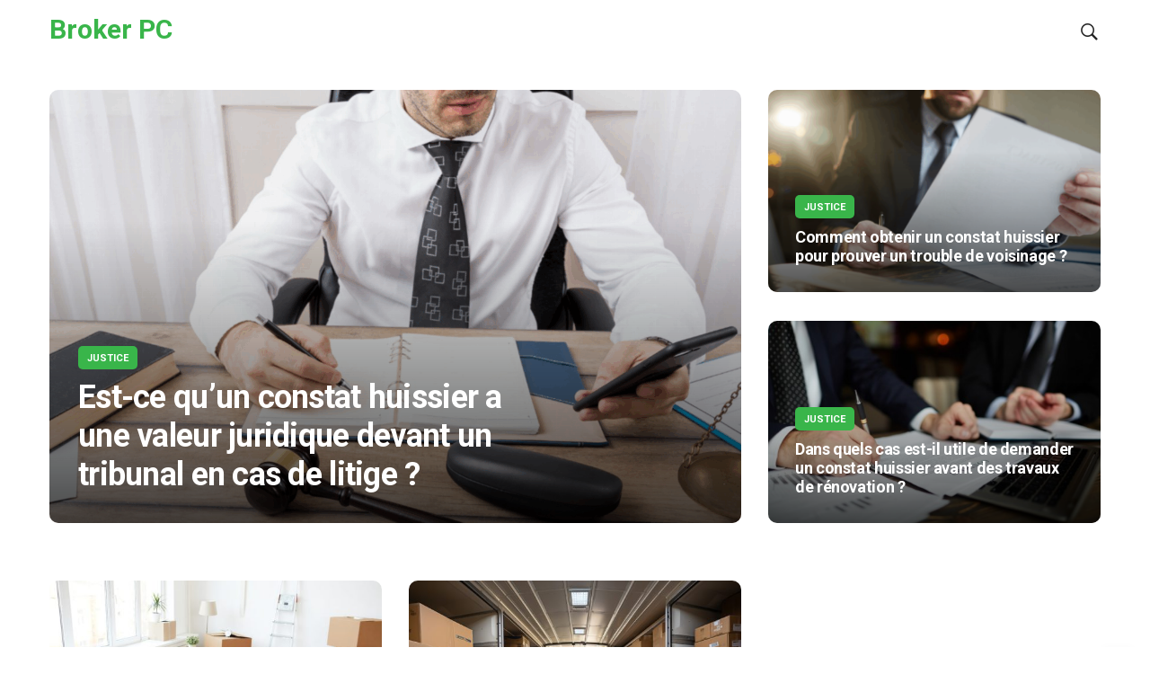

--- FILE ---
content_type: text/html; charset=UTF-8
request_url: https://brokerpc.fr/page/2/
body_size: 10942
content:
<!DOCTYPE html>
<html lang="fr-FR">
<head>  
	<meta charset="UTF-8">
	<!--[if IE]><meta http-equiv='X-UA-Compatible' content='IE=edge,chrome=1'><![endif]-->
	<meta name="viewport" content="width=device-width, initial-scale=1">
	<link rel="profile" href="https://gmpg.org/xfn/11">
	<meta name='robots' content='index, follow, max-image-preview:large, max-snippet:-1, max-video-preview:-1' />
	<style>img:is([sizes="auto" i], [sizes^="auto," i]) { contain-intrinsic-size: 3000px 1500px }</style>
	
	<!-- This site is optimized with the Yoast SEO plugin v26.3 - https://yoast.com/wordpress/plugins/seo/ -->
	<title>Broker PC - Page 2 sur 31 -</title>
	<link rel="canonical" href="https://brokerpc.fr/page/2/" />
	<link rel="prev" href="https://brokerpc.fr/" />
	<link rel="next" href="https://brokerpc.fr/page/3/" />
	<meta property="og:locale" content="fr_FR" />
	<meta property="og:type" content="website" />
	<meta property="og:title" content="Broker PC" />
	<meta property="og:url" content="https://brokerpc.fr/" />
	<meta property="og:site_name" content="Broker PC" />
	<meta name="twitter:card" content="summary_large_image" />
	<script type="application/ld+json" class="yoast-schema-graph">{"@context":"https://schema.org","@graph":[{"@type":"CollectionPage","@id":"https://brokerpc.fr/","url":"https://brokerpc.fr/page/2/","name":"Broker PC - Page 2 sur 31 -","isPartOf":{"@id":"https://brokerpc.fr/#website"},"breadcrumb":{"@id":"https://brokerpc.fr/page/2/#breadcrumb"},"inLanguage":"fr-FR"},{"@type":"BreadcrumbList","@id":"https://brokerpc.fr/page/2/#breadcrumb","itemListElement":[{"@type":"ListItem","position":1,"name":"Accueil"}]},{"@type":"WebSite","@id":"https://brokerpc.fr/#website","url":"https://brokerpc.fr/","name":"Broker PC","description":"","potentialAction":[{"@type":"SearchAction","target":{"@type":"EntryPoint","urlTemplate":"https://brokerpc.fr/?s={search_term_string}"},"query-input":{"@type":"PropertyValueSpecification","valueRequired":true,"valueName":"search_term_string"}}],"inLanguage":"fr-FR"}]}</script>
	<!-- / Yoast SEO plugin. -->


<link rel='dns-prefetch' href='//fonts.googleapis.com' />
<link rel='dns-prefetch' href='//www.googletagmanager.com' />
<link rel="alternate" type="application/rss+xml" title="Broker PC &raquo; Flux" href="https://brokerpc.fr/feed/" />
<link rel="alternate" type="application/rss+xml" title="Broker PC &raquo; Flux des commentaires" href="https://brokerpc.fr/comments/feed/" />
<script type="text/javascript">
/* <![CDATA[ */
window._wpemojiSettings = {"baseUrl":"https:\/\/s.w.org\/images\/core\/emoji\/16.0.1\/72x72\/","ext":".png","svgUrl":"https:\/\/s.w.org\/images\/core\/emoji\/16.0.1\/svg\/","svgExt":".svg","source":{"concatemoji":"https:\/\/brokerpc.fr\/wp-includes\/js\/wp-emoji-release.min.js?ver=6.8.3"}};
/*! This file is auto-generated */
!function(s,n){var o,i,e;function c(e){try{var t={supportTests:e,timestamp:(new Date).valueOf()};sessionStorage.setItem(o,JSON.stringify(t))}catch(e){}}function p(e,t,n){e.clearRect(0,0,e.canvas.width,e.canvas.height),e.fillText(t,0,0);var t=new Uint32Array(e.getImageData(0,0,e.canvas.width,e.canvas.height).data),a=(e.clearRect(0,0,e.canvas.width,e.canvas.height),e.fillText(n,0,0),new Uint32Array(e.getImageData(0,0,e.canvas.width,e.canvas.height).data));return t.every(function(e,t){return e===a[t]})}function u(e,t){e.clearRect(0,0,e.canvas.width,e.canvas.height),e.fillText(t,0,0);for(var n=e.getImageData(16,16,1,1),a=0;a<n.data.length;a++)if(0!==n.data[a])return!1;return!0}function f(e,t,n,a){switch(t){case"flag":return n(e,"\ud83c\udff3\ufe0f\u200d\u26a7\ufe0f","\ud83c\udff3\ufe0f\u200b\u26a7\ufe0f")?!1:!n(e,"\ud83c\udde8\ud83c\uddf6","\ud83c\udde8\u200b\ud83c\uddf6")&&!n(e,"\ud83c\udff4\udb40\udc67\udb40\udc62\udb40\udc65\udb40\udc6e\udb40\udc67\udb40\udc7f","\ud83c\udff4\u200b\udb40\udc67\u200b\udb40\udc62\u200b\udb40\udc65\u200b\udb40\udc6e\u200b\udb40\udc67\u200b\udb40\udc7f");case"emoji":return!a(e,"\ud83e\udedf")}return!1}function g(e,t,n,a){var r="undefined"!=typeof WorkerGlobalScope&&self instanceof WorkerGlobalScope?new OffscreenCanvas(300,150):s.createElement("canvas"),o=r.getContext("2d",{willReadFrequently:!0}),i=(o.textBaseline="top",o.font="600 32px Arial",{});return e.forEach(function(e){i[e]=t(o,e,n,a)}),i}function t(e){var t=s.createElement("script");t.src=e,t.defer=!0,s.head.appendChild(t)}"undefined"!=typeof Promise&&(o="wpEmojiSettingsSupports",i=["flag","emoji"],n.supports={everything:!0,everythingExceptFlag:!0},e=new Promise(function(e){s.addEventListener("DOMContentLoaded",e,{once:!0})}),new Promise(function(t){var n=function(){try{var e=JSON.parse(sessionStorage.getItem(o));if("object"==typeof e&&"number"==typeof e.timestamp&&(new Date).valueOf()<e.timestamp+604800&&"object"==typeof e.supportTests)return e.supportTests}catch(e){}return null}();if(!n){if("undefined"!=typeof Worker&&"undefined"!=typeof OffscreenCanvas&&"undefined"!=typeof URL&&URL.createObjectURL&&"undefined"!=typeof Blob)try{var e="postMessage("+g.toString()+"("+[JSON.stringify(i),f.toString(),p.toString(),u.toString()].join(",")+"));",a=new Blob([e],{type:"text/javascript"}),r=new Worker(URL.createObjectURL(a),{name:"wpTestEmojiSupports"});return void(r.onmessage=function(e){c(n=e.data),r.terminate(),t(n)})}catch(e){}c(n=g(i,f,p,u))}t(n)}).then(function(e){for(var t in e)n.supports[t]=e[t],n.supports.everything=n.supports.everything&&n.supports[t],"flag"!==t&&(n.supports.everythingExceptFlag=n.supports.everythingExceptFlag&&n.supports[t]);n.supports.everythingExceptFlag=n.supports.everythingExceptFlag&&!n.supports.flag,n.DOMReady=!1,n.readyCallback=function(){n.DOMReady=!0}}).then(function(){return e}).then(function(){var e;n.supports.everything||(n.readyCallback(),(e=n.source||{}).concatemoji?t(e.concatemoji):e.wpemoji&&e.twemoji&&(t(e.twemoji),t(e.wpemoji)))}))}((window,document),window._wpemojiSettings);
/* ]]> */
</script>
<style id='wp-emoji-styles-inline-css' type='text/css'>

	img.wp-smiley, img.emoji {
		display: inline !important;
		border: none !important;
		box-shadow: none !important;
		height: 1em !important;
		width: 1em !important;
		margin: 0 0.07em !important;
		vertical-align: -0.1em !important;
		background: none !important;
		padding: 0 !important;
	}
</style>
<link rel='stylesheet' id='wp-block-library-css' href='https://brokerpc.fr/wp-includes/css/dist/block-library/style.min.css?ver=6.8.3' type='text/css' media='all' />
<style id='classic-theme-styles-inline-css' type='text/css'>
/*! This file is auto-generated */
.wp-block-button__link{color:#fff;background-color:#32373c;border-radius:9999px;box-shadow:none;text-decoration:none;padding:calc(.667em + 2px) calc(1.333em + 2px);font-size:1.125em}.wp-block-file__button{background:#32373c;color:#fff;text-decoration:none}
</style>
<style id='global-styles-inline-css' type='text/css'>
:root{--wp--preset--aspect-ratio--square: 1;--wp--preset--aspect-ratio--4-3: 4/3;--wp--preset--aspect-ratio--3-4: 3/4;--wp--preset--aspect-ratio--3-2: 3/2;--wp--preset--aspect-ratio--2-3: 2/3;--wp--preset--aspect-ratio--16-9: 16/9;--wp--preset--aspect-ratio--9-16: 9/16;--wp--preset--color--black: #000000;--wp--preset--color--cyan-bluish-gray: #abb8c3;--wp--preset--color--white: #ffffff;--wp--preset--color--pale-pink: #f78da7;--wp--preset--color--vivid-red: #cf2e2e;--wp--preset--color--luminous-vivid-orange: #ff6900;--wp--preset--color--luminous-vivid-amber: #fcb900;--wp--preset--color--light-green-cyan: #7bdcb5;--wp--preset--color--vivid-green-cyan: #00d084;--wp--preset--color--pale-cyan-blue: #8ed1fc;--wp--preset--color--vivid-cyan-blue: #0693e3;--wp--preset--color--vivid-purple: #9b51e0;--wp--preset--color--green: #39B54A;--wp--preset--color--blue: #3d92ff;--wp--preset--color--pink: #f32855;--wp--preset--color--violet: #8c47e4;--wp--preset--color--light-grey: #f6f6f6;--wp--preset--color--dark-grey: #1b1b1b;--wp--preset--gradient--vivid-cyan-blue-to-vivid-purple: linear-gradient(135deg,rgba(6,147,227,1) 0%,rgb(155,81,224) 100%);--wp--preset--gradient--light-green-cyan-to-vivid-green-cyan: linear-gradient(135deg,rgb(122,220,180) 0%,rgb(0,208,130) 100%);--wp--preset--gradient--luminous-vivid-amber-to-luminous-vivid-orange: linear-gradient(135deg,rgba(252,185,0,1) 0%,rgba(255,105,0,1) 100%);--wp--preset--gradient--luminous-vivid-orange-to-vivid-red: linear-gradient(135deg,rgba(255,105,0,1) 0%,rgb(207,46,46) 100%);--wp--preset--gradient--very-light-gray-to-cyan-bluish-gray: linear-gradient(135deg,rgb(238,238,238) 0%,rgb(169,184,195) 100%);--wp--preset--gradient--cool-to-warm-spectrum: linear-gradient(135deg,rgb(74,234,220) 0%,rgb(151,120,209) 20%,rgb(207,42,186) 40%,rgb(238,44,130) 60%,rgb(251,105,98) 80%,rgb(254,248,76) 100%);--wp--preset--gradient--blush-light-purple: linear-gradient(135deg,rgb(255,206,236) 0%,rgb(152,150,240) 100%);--wp--preset--gradient--blush-bordeaux: linear-gradient(135deg,rgb(254,205,165) 0%,rgb(254,45,45) 50%,rgb(107,0,62) 100%);--wp--preset--gradient--luminous-dusk: linear-gradient(135deg,rgb(255,203,112) 0%,rgb(199,81,192) 50%,rgb(65,88,208) 100%);--wp--preset--gradient--pale-ocean: linear-gradient(135deg,rgb(255,245,203) 0%,rgb(182,227,212) 50%,rgb(51,167,181) 100%);--wp--preset--gradient--electric-grass: linear-gradient(135deg,rgb(202,248,128) 0%,rgb(113,206,126) 100%);--wp--preset--gradient--midnight: linear-gradient(135deg,rgb(2,3,129) 0%,rgb(40,116,252) 100%);--wp--preset--font-size--small: 13px;--wp--preset--font-size--medium: 20px;--wp--preset--font-size--large: 36px;--wp--preset--font-size--x-large: 42px;--wp--preset--spacing--20: 0.44rem;--wp--preset--spacing--30: 0.67rem;--wp--preset--spacing--40: 1rem;--wp--preset--spacing--50: 1.5rem;--wp--preset--spacing--60: 2.25rem;--wp--preset--spacing--70: 3.38rem;--wp--preset--spacing--80: 5.06rem;--wp--preset--shadow--natural: 6px 6px 9px rgba(0, 0, 0, 0.2);--wp--preset--shadow--deep: 12px 12px 50px rgba(0, 0, 0, 0.4);--wp--preset--shadow--sharp: 6px 6px 0px rgba(0, 0, 0, 0.2);--wp--preset--shadow--outlined: 6px 6px 0px -3px rgba(255, 255, 255, 1), 6px 6px rgba(0, 0, 0, 1);--wp--preset--shadow--crisp: 6px 6px 0px rgba(0, 0, 0, 1);}:where(.is-layout-flex){gap: 0.5em;}:where(.is-layout-grid){gap: 0.5em;}body .is-layout-flex{display: flex;}.is-layout-flex{flex-wrap: wrap;align-items: center;}.is-layout-flex > :is(*, div){margin: 0;}body .is-layout-grid{display: grid;}.is-layout-grid > :is(*, div){margin: 0;}:where(.wp-block-columns.is-layout-flex){gap: 2em;}:where(.wp-block-columns.is-layout-grid){gap: 2em;}:where(.wp-block-post-template.is-layout-flex){gap: 1.25em;}:where(.wp-block-post-template.is-layout-grid){gap: 1.25em;}.has-black-color{color: var(--wp--preset--color--black) !important;}.has-cyan-bluish-gray-color{color: var(--wp--preset--color--cyan-bluish-gray) !important;}.has-white-color{color: var(--wp--preset--color--white) !important;}.has-pale-pink-color{color: var(--wp--preset--color--pale-pink) !important;}.has-vivid-red-color{color: var(--wp--preset--color--vivid-red) !important;}.has-luminous-vivid-orange-color{color: var(--wp--preset--color--luminous-vivid-orange) !important;}.has-luminous-vivid-amber-color{color: var(--wp--preset--color--luminous-vivid-amber) !important;}.has-light-green-cyan-color{color: var(--wp--preset--color--light-green-cyan) !important;}.has-vivid-green-cyan-color{color: var(--wp--preset--color--vivid-green-cyan) !important;}.has-pale-cyan-blue-color{color: var(--wp--preset--color--pale-cyan-blue) !important;}.has-vivid-cyan-blue-color{color: var(--wp--preset--color--vivid-cyan-blue) !important;}.has-vivid-purple-color{color: var(--wp--preset--color--vivid-purple) !important;}.has-black-background-color{background-color: var(--wp--preset--color--black) !important;}.has-cyan-bluish-gray-background-color{background-color: var(--wp--preset--color--cyan-bluish-gray) !important;}.has-white-background-color{background-color: var(--wp--preset--color--white) !important;}.has-pale-pink-background-color{background-color: var(--wp--preset--color--pale-pink) !important;}.has-vivid-red-background-color{background-color: var(--wp--preset--color--vivid-red) !important;}.has-luminous-vivid-orange-background-color{background-color: var(--wp--preset--color--luminous-vivid-orange) !important;}.has-luminous-vivid-amber-background-color{background-color: var(--wp--preset--color--luminous-vivid-amber) !important;}.has-light-green-cyan-background-color{background-color: var(--wp--preset--color--light-green-cyan) !important;}.has-vivid-green-cyan-background-color{background-color: var(--wp--preset--color--vivid-green-cyan) !important;}.has-pale-cyan-blue-background-color{background-color: var(--wp--preset--color--pale-cyan-blue) !important;}.has-vivid-cyan-blue-background-color{background-color: var(--wp--preset--color--vivid-cyan-blue) !important;}.has-vivid-purple-background-color{background-color: var(--wp--preset--color--vivid-purple) !important;}.has-black-border-color{border-color: var(--wp--preset--color--black) !important;}.has-cyan-bluish-gray-border-color{border-color: var(--wp--preset--color--cyan-bluish-gray) !important;}.has-white-border-color{border-color: var(--wp--preset--color--white) !important;}.has-pale-pink-border-color{border-color: var(--wp--preset--color--pale-pink) !important;}.has-vivid-red-border-color{border-color: var(--wp--preset--color--vivid-red) !important;}.has-luminous-vivid-orange-border-color{border-color: var(--wp--preset--color--luminous-vivid-orange) !important;}.has-luminous-vivid-amber-border-color{border-color: var(--wp--preset--color--luminous-vivid-amber) !important;}.has-light-green-cyan-border-color{border-color: var(--wp--preset--color--light-green-cyan) !important;}.has-vivid-green-cyan-border-color{border-color: var(--wp--preset--color--vivid-green-cyan) !important;}.has-pale-cyan-blue-border-color{border-color: var(--wp--preset--color--pale-cyan-blue) !important;}.has-vivid-cyan-blue-border-color{border-color: var(--wp--preset--color--vivid-cyan-blue) !important;}.has-vivid-purple-border-color{border-color: var(--wp--preset--color--vivid-purple) !important;}.has-vivid-cyan-blue-to-vivid-purple-gradient-background{background: var(--wp--preset--gradient--vivid-cyan-blue-to-vivid-purple) !important;}.has-light-green-cyan-to-vivid-green-cyan-gradient-background{background: var(--wp--preset--gradient--light-green-cyan-to-vivid-green-cyan) !important;}.has-luminous-vivid-amber-to-luminous-vivid-orange-gradient-background{background: var(--wp--preset--gradient--luminous-vivid-amber-to-luminous-vivid-orange) !important;}.has-luminous-vivid-orange-to-vivid-red-gradient-background{background: var(--wp--preset--gradient--luminous-vivid-orange-to-vivid-red) !important;}.has-very-light-gray-to-cyan-bluish-gray-gradient-background{background: var(--wp--preset--gradient--very-light-gray-to-cyan-bluish-gray) !important;}.has-cool-to-warm-spectrum-gradient-background{background: var(--wp--preset--gradient--cool-to-warm-spectrum) !important;}.has-blush-light-purple-gradient-background{background: var(--wp--preset--gradient--blush-light-purple) !important;}.has-blush-bordeaux-gradient-background{background: var(--wp--preset--gradient--blush-bordeaux) !important;}.has-luminous-dusk-gradient-background{background: var(--wp--preset--gradient--luminous-dusk) !important;}.has-pale-ocean-gradient-background{background: var(--wp--preset--gradient--pale-ocean) !important;}.has-electric-grass-gradient-background{background: var(--wp--preset--gradient--electric-grass) !important;}.has-midnight-gradient-background{background: var(--wp--preset--gradient--midnight) !important;}.has-small-font-size{font-size: var(--wp--preset--font-size--small) !important;}.has-medium-font-size{font-size: var(--wp--preset--font-size--medium) !important;}.has-large-font-size{font-size: var(--wp--preset--font-size--large) !important;}.has-x-large-font-size{font-size: var(--wp--preset--font-size--x-large) !important;}
:where(.wp-block-post-template.is-layout-flex){gap: 1.25em;}:where(.wp-block-post-template.is-layout-grid){gap: 1.25em;}
:where(.wp-block-columns.is-layout-flex){gap: 2em;}:where(.wp-block-columns.is-layout-grid){gap: 2em;}
:root :where(.wp-block-pullquote){font-size: 1.5em;line-height: 1.6;}
</style>
<link rel='stylesheet' id='wpa-css-css' href='https://brokerpc.fr/wp-content/plugins/honeypot/includes/css/wpa.css?ver=2.3.04' type='text/css' media='all' />
<link rel='stylesheet' id='purosa-font-icons-css' href='https://brokerpc.fr/wp-content/themes/purosa/assets/css/font-icons.css?ver=1.1.3' type='text/css' media='all' />
<link rel='stylesheet' id='purosa-styles-css' href='https://brokerpc.fr/wp-content/themes/purosa/style.min.css?ver=1.1.3' type='text/css' media='all' />
<link rel='stylesheet' id='purosa-google-fonts-css' href='//fonts.googleapis.com/css2?family=Roboto%3Aital%2Cwght%400%2C400%3B0%2C500%3B0%2C700%3B1%2C400&#038;display=swap&#038;ver=6.8.3' type='text/css' media='all' />
<script type="text/javascript" src="https://brokerpc.fr/wp-includes/js/jquery/jquery.min.js?ver=3.7.1" id="jquery-core-js"></script>
<script type="text/javascript" src="https://brokerpc.fr/wp-includes/js/jquery/jquery-migrate.min.js?ver=3.4.1" id="jquery-migrate-js"></script>
<link rel="https://api.w.org/" href="https://brokerpc.fr/wp-json/" /><link rel="EditURI" type="application/rsd+xml" title="RSD" href="https://brokerpc.fr/xmlrpc.php?rsd" />
<meta name="generator" content="WordPress 6.8.3" />
<meta name="generator" content="Site Kit by Google 1.165.0" /><!-- Analytics by WP Statistics - https://wp-statistics.com -->
<link rel="icon" href="https://brokerpc.fr/wp-content/uploads/2021/05/cropped-eyasbnnisa4-scaled-1-32x32.jpg" sizes="32x32" />
<link rel="icon" href="https://brokerpc.fr/wp-content/uploads/2021/05/cropped-eyasbnnisa4-scaled-1-192x192.jpg" sizes="192x192" />
<link rel="apple-touch-icon" href="https://brokerpc.fr/wp-content/uploads/2021/05/cropped-eyasbnnisa4-scaled-1-180x180.jpg" />
<meta name="msapplication-TileImage" content="https://brokerpc.fr/wp-content/uploads/2021/05/cropped-eyasbnnisa4-scaled-1-270x270.jpg" />
</head>

<body data-rsssl=1 class="home blog paged wp-embed-responsive paged-2 wp-theme-purosa group-blog right-sidebar " itemscope itemtype="http://schema.org/WebPage">

	
	<a class="skip-link screen-reader-text" href="#site-content">Skip to the content</a>
	
	<!-- Preloader -->
	
	<div id="site-content" class="main-wrapper">
		
		
			<!-- Search Modal -->
			<div class="modal fade search-modal" id="search-modal" tabindex="-1" role="dialog" aria-label="search modal" aria-hidden="true">
				<div class="modal-dialog search-modal__dialog" role="document">
					<div class="modal-content search-modal__content">
						<div class="modal-header search-modal__header">
							<button type="button" class="close search-modal__close" data-dismiss="modal" aria-label="close">
								<span aria-hidden="true">
									<i class="ui-close search-modal__close-icon"></i>
								</span>
							</button>
						</div>
						<div class="modal-body search-modal__body">
							<span class="search-modal__label">Search</span>
							
<form role="search" method="get" class="search-form relative" action="https://brokerpc.fr/">
	<input type="search" class="search-input" placeholder="Type and Hit Enter" value="" name="s" />
	<button type="submit" class="search-button" aria-label="search button"><i class="ui-search search-icon"></i></button>
</form>						
						</div>
					</div>
				</div>
			</div> <!-- end search modal -->

		
		<!-- Header -->
    <header class="nav" itemtype="https://schema.org/WPHeader" itemscope="itemscope">
			<div class="nav__holder nav--sticky">
				<div class="nav__container container">
					<div class="nav__flex-parent flex-parent">
						<div class="nav__header">

							<!-- Logo -->					
							<a href="https://brokerpc.fr/" class="logo-container" itemtype="https://schema.org/Organization" itemscope="itemscope">
																	<span class="site-title">Broker PC</span>
																		<p class="site-tagline"></p>
															</a>

														
															<!-- Mobile toggle -->
								<button type="button" class="nav__icon-toggle" id="nav__icon-toggle" data-toggle="collapse" data-target="#navbar-collapse">
									<span class="sr-only">Toggle navigation</span>
									<span class="nav__icon-toggle-bar"></span>
									<span class="nav__icon-toggle-bar"></span>
									<span class="nav__icon-toggle-bar"></span>
								</button>
									

						</div> <!-- .nav__header -->						

						<!-- Nav-wrap -->
						<nav class="nav__wrap collapse navbar-collapse" id="navbar-collapse" itemtype="https://schema.org/SiteNavigationElement" itemscope="itemscope">
														
															<!-- Mobile Search -->
								<div class="nav__search-mobile d-lg-none">                            
									
<form role="search" method="get" class="search-form relative" action="https://brokerpc.fr/">
	<input type="search" class="search-input" placeholder="Type and Hit Enter" value="" name="s" />
	<button type="submit" class="search-button" aria-label="search button"><i class="ui-search search-icon"></i></button>
</form>								</div>
							
						</nav> <!-- end nav-wrap -->

						<div class="nav__right d-lg-flex d-none">
							
							
							
															<!-- Search -->
								<div class="nav__search">
									<a href="#" class="nav__search-trigger" data-toggle="modal" data-target="#search-modal">
										<i class="ui-search nav__search-trigger-icon"></i>
									</a>                
								</div>
							
						</div> <!-- .nav__right -->

					</div> <!-- .flex-parent -->
				</div> <!-- .nav__container -->
			</div> <!-- .nav__holder -->
    </header> <!-- .header -->
<div class="section-wrap main-content">

	
<div class="featured-area">
	<div class="container">
		<div class="row">

										<div class="col-lg-8">
								<article class="entry entry__grid--large post-29987 post type-post status-publish format-standard has-post-thumbnail hentry category-justice">

									<div class="thumb-bg-holder thumb-container bottom-gradient" style="background-image: url('https://brokerpc.fr/wp-content/uploads/2025/11/93163-946-image-2022-09-16T062933.013-770x482.png')"  >
																					<img width="770" height="482" src="https://brokerpc.fr/wp-content/uploads/2025/11/93163-946-image-2022-09-16T062933.013-770x482.png" class="d-none wp-post-image" alt="" decoding="async" fetchpriority="high" />																				<a href="https://brokerpc.fr/est-ce-quun-constat-huissier-a-une-valeur-juridique-devant-un-tribunal-en-cas-de-litige/numerique/securite/justice/" title="Est-ce qu’un constat huissier a une valeur juridique devant un tribunal en cas de litige ?" class="thumb-url"></a>
									</div>					

									<div class="thumb-text-holder">

										<span class="entry__meta-item entry__meta-item-category"><a href="https://brokerpc.fr/category/numerique/securite/justice/" class="entry__meta-category">Justice</a></span>
										<h2 class="thumb-entry-title">
											<a href="https://brokerpc.fr/est-ce-quun-constat-huissier-a-une-valeur-juridique-devant-un-tribunal-en-cas-de-litige/numerique/securite/justice/">Est-ce qu’un constat huissier a une valeur juridique devant un tribunal en cas de litige ?</a>
										</h2>
									</div>
								</article>
							</div>
							<div class="col-lg-4">							
													<article class="entry entry__grid--small post-29990 post type-post status-publish format-standard has-post-thumbnail hentry category-justice">

								<div class="thumb-bg-holder thumb-container bottom-gradient" style="background-image: url('https://brokerpc.fr/wp-content/uploads/2025/11/93163-912-image-2022-09-16T062938.700-770x482.png')"  >
																			<img width="370" height="259" src="https://brokerpc.fr/wp-content/uploads/2025/11/93163-912-image-2022-09-16T062938.700-370x259.png" class="d-none wp-post-image" alt="" decoding="async" srcset="https://brokerpc.fr/wp-content/uploads/2025/11/93163-912-image-2022-09-16T062938.700-370x259.png 370w, https://brokerpc.fr/wp-content/uploads/2025/11/93163-912-image-2022-09-16T062938.700-570x399.png 570w" sizes="(max-width: 370px) 100vw, 370px" />																		<a href="https://brokerpc.fr/comment-obtenir-un-constat-huissier-pour-prouver-un-trouble-de-voisinage/numerique/securite/justice/" title="Comment obtenir un constat huissier pour prouver un trouble de voisinage ?" class="thumb-url"></a>
								</div>

								<div class="thumb-text-holder">

									<span class="entry__meta-item entry__meta-item-category"><a href="https://brokerpc.fr/category/numerique/securite/justice/" class="entry__meta-category">Justice</a></span>									
									<h2 class="thumb-entry-title">
										<a href="https://brokerpc.fr/comment-obtenir-un-constat-huissier-pour-prouver-un-trouble-de-voisinage/numerique/securite/justice/">Comment obtenir un constat huissier pour prouver un trouble de voisinage ?</a>
									</h2>

								</div>
							</article>

													<article class="entry entry__grid--small post-29985 post type-post status-publish format-standard has-post-thumbnail hentry category-justice">

								<div class="thumb-bg-holder thumb-container bottom-gradient" style="background-image: url('https://brokerpc.fr/wp-content/uploads/2025/11/9877CF2C-B1A4-469A-8166-096BD1ED0463.jpeg')"  >
																			<img width="370" height="259" src="https://brokerpc.fr/wp-content/uploads/2025/11/9877CF2C-B1A4-469A-8166-096BD1ED0463-370x259.jpeg" class="d-none wp-post-image" alt="" decoding="async" />																		<a href="https://brokerpc.fr/dans-quels-cas-est-il-utile-de-demander-un-constat-huissier-avant-des-travaux-de-renovation/numerique/securite/justice/" title="Dans quels cas est-il utile de demander un constat huissier avant des travaux de rénovation ?" class="thumb-url"></a>
								</div>

								<div class="thumb-text-holder">

									<span class="entry__meta-item entry__meta-item-category"><a href="https://brokerpc.fr/category/numerique/securite/justice/" class="entry__meta-category">Justice</a></span>									
									<h2 class="thumb-entry-title">
										<a href="https://brokerpc.fr/dans-quels-cas-est-il-utile-de-demander-un-constat-huissier-avant-des-travaux-de-renovation/numerique/securite/justice/">Dans quels cas est-il utile de demander un constat huissier avant des travaux de rénovation ?</a>
									</h2>

								</div>
							</article>

						</div> <!-- .col-lg-4 -->
		</div>	
	</div>
</div>
	
	<!-- Blog -->
	<div class="container">
		<div class="row">
			<!-- blog content -->
			<div id="primary" class="content blog__content mb-32 col-lg-8">
				<main class="site-main">

					<!-- Grid Layout -->
					

	<div class="row masonry-grid" id="masonry-grid">

					
			<div class="col-md-6 masonry-item col-lg-6">
				

<article class="entry post-29958 post type-post status-publish format-standard has-post-thumbnail hentry category-immobilier">

			<!-- Post thumb -->
		<div class="entry__img-holder">
			<a href="https://brokerpc.fr/peut-on-acceder-a-son-garde-meuble-a-saint-quentin-fallavier-les-week-ends-et-jours-feries/immobilier/" title="Peut-on accéder à son garde-meuble à Saint-Quentin-Fallavier les week-ends et jours fériés ?">
				<img width="570" height="399" src="https://brokerpc.fr/wp-content/uploads/2025/11/erreurs-a-eviter-demenagement-570x399.jpg" class="entry__img wp-post-image" alt="" decoding="async" loading="lazy" srcset="https://brokerpc.fr/wp-content/uploads/2025/11/erreurs-a-eviter-demenagement-570x399.jpg 570w, https://brokerpc.fr/wp-content/uploads/2025/11/erreurs-a-eviter-demenagement-370x259.jpg 370w" sizes="auto, (max-width: 570px) 100vw, 570px" />			</a>
		</div>
	

	<div class="entry__body">
					<span class="entry__meta-item entry__meta-item-category"><a href="https://brokerpc.fr/category/immobilier/" class="entry__meta-category">Immobilier</a></span>		
		<div class="entry__header">
			<h2 class="entry__title"><a href="https://brokerpc.fr/peut-on-acceder-a-son-garde-meuble-a-saint-quentin-fallavier-les-week-ends-et-jours-feries/immobilier/">Peut-on accéder à son garde-meuble à Saint-Quentin-Fallavier les week-ends et jours fériés ?</a></h2>		</div>

		<!-- Excerpt -->
					<div class="entry__excerpt">
				<p>Accéder librement à son espace de stockage est une priorité pour de nombreux particuliers et professionnels. À Saint-Quentin-Fallavier, les besoins en garde-meuble concernent aussi bien les déménagements que le stockage [&hellip;]</p>
			</div>
		
		<!-- Meta -->
					<div class="entry__meta">

									<span class="entry__meta-item entry__meta-date">3 jours ago</span>				
												<span class="entry__meta-item">
				<a href="https://brokerpc.fr/author/admin/" class="entry__meta-author" title="Admin">Admin</a>
			</span>
						
							</div> 
		
		<!-- Read More -->
		<div class="entry__read-more">
			<a href="https://brokerpc.fr/peut-on-acceder-a-son-garde-meuble-a-saint-quentin-fallavier-les-week-ends-et-jours-feries/immobilier/" class="entry__read-more-url">Read More</a>      
		</div>

	</div> <!-- .entry__body -->

</article><!-- #post-## -->			</div>

					
			<div class="col-md-6 masonry-item col-lg-6">
				

<article class="entry post-29957 post type-post status-publish format-standard has-post-thumbnail hentry category-immobilier">

			<!-- Post thumb -->
		<div class="entry__img-holder">
			<a href="https://brokerpc.fr/quels-sont-les-horaires-dacces-au-garde-meuble-a-saint-quentin-fallavier/immobilier/" title="Quels sont les horaires d’accès au garde-meuble à Saint-Quentin-Fallavier ?">
				<img width="570" height="399" src="https://brokerpc.fr/wp-content/uploads/2025/11/comment-garde-meubles-aider-demenagement-570x399.jpg" class="entry__img wp-post-image" alt="" decoding="async" loading="lazy" srcset="https://brokerpc.fr/wp-content/uploads/2025/11/comment-garde-meubles-aider-demenagement-570x399.jpg 570w, https://brokerpc.fr/wp-content/uploads/2025/11/comment-garde-meubles-aider-demenagement-370x259.jpg 370w" sizes="auto, (max-width: 570px) 100vw, 570px" />			</a>
		</div>
	

	<div class="entry__body">
					<span class="entry__meta-item entry__meta-item-category"><a href="https://brokerpc.fr/category/immobilier/" class="entry__meta-category">Immobilier</a></span>		
		<div class="entry__header">
			<h2 class="entry__title"><a href="https://brokerpc.fr/quels-sont-les-horaires-dacces-au-garde-meuble-a-saint-quentin-fallavier/immobilier/">Quels sont les horaires d’accès au garde-meuble à Saint-Quentin-Fallavier ?</a></h2>		</div>

		<!-- Excerpt -->
					<div class="entry__excerpt">
				<p>Choisir un garde-meuble, c’est avant tout opter pour la flexibilité et la sécurité. À Saint-Quentin-Fallavier, les particuliers comme les professionnels recherchent une solution pratique pour stocker leurs biens en toute [&hellip;]</p>
			</div>
		
		<!-- Meta -->
					<div class="entry__meta">

									<span class="entry__meta-item entry__meta-date">3 jours ago</span>				
												<span class="entry__meta-item">
				<a href="https://brokerpc.fr/author/admin/" class="entry__meta-author" title="Admin">Admin</a>
			</span>
						
							</div> 
		
		<!-- Read More -->
		<div class="entry__read-more">
			<a href="https://brokerpc.fr/quels-sont-les-horaires-dacces-au-garde-meuble-a-saint-quentin-fallavier/immobilier/" class="entry__read-more-url">Read More</a>      
		</div>

	</div> <!-- .entry__body -->

</article><!-- #post-## -->			</div>

					
			<div class="col-md-6 masonry-item col-lg-6">
				

<article class="entry post-29955 post type-post status-publish format-standard has-post-thumbnail hentry category-mode">

			<!-- Post thumb -->
		<div class="entry__img-holder">
			<a href="https://brokerpc.fr/tendances-lingerie-feminine/mode/" title="Découvrez les tendances actuelles de la lingerie féminine pour sublimer votre silhouette">
				<img width="570" height="399" src="https://brokerpc.fr/wp-content/uploads/2025/10/lingerie-4-570x399.jpg" class="entry__img wp-post-image" alt="découvrez notre sélection de lingerie raffinée et élégante pour toutes les occasions. confort, qualité et style réunis pour sublimer votre féminité au quotidien." decoding="async" loading="lazy" srcset="https://brokerpc.fr/wp-content/uploads/2025/10/lingerie-4-570x399.jpg 570w, https://brokerpc.fr/wp-content/uploads/2025/10/lingerie-4-370x259.jpg 370w" sizes="auto, (max-width: 570px) 100vw, 570px" />			</a>
		</div>
	

	<div class="entry__body">
					<span class="entry__meta-item entry__meta-item-category"><a href="https://brokerpc.fr/category/mode/" class="entry__meta-category">Mode</a></span>		
		<div class="entry__header">
			<h2 class="entry__title"><a href="https://brokerpc.fr/tendances-lingerie-feminine/mode/">Découvrez les tendances actuelles de la lingerie féminine pour sublimer votre silhouette</a></h2>		</div>

		<!-- Excerpt -->
					<div class="entry__excerpt">
				<p>La lingerie féminine en 2025 dépasse largement son simple rôle utilitaire pour devenir un véritable vecteur d’expression personnelle et de bien-être. Chaque détail, de la coupe à la matière, est [&hellip;]</p>
			</div>
		
		<!-- Meta -->
					<div class="entry__meta">

									<span class="entry__meta-item entry__meta-date">3 semaines ago</span>				
												<span class="entry__meta-item">
				<a href="https://brokerpc.fr/author/admin/" class="entry__meta-author" title="Admin">Admin</a>
			</span>
						
							</div> 
		
		<!-- Read More -->
		<div class="entry__read-more">
			<a href="https://brokerpc.fr/tendances-lingerie-feminine/mode/" class="entry__read-more-url">Read More</a>      
		</div>

	</div> <!-- .entry__body -->

</article><!-- #post-## -->			</div>

					
			<div class="col-md-6 masonry-item col-lg-6">
				

<article class="entry post-29950 post type-post status-publish format-standard has-post-thumbnail hentry category-beaute">

			<!-- Post thumb -->
		<div class="entry__img-holder">
			<a href="https://brokerpc.fr/comparatif-meilleurs-sextoys/beaute/" title="Comparatif des meilleurs sextoys : découvrez les avis et tests sur Meilleur Sextoy">
				<img width="570" height="399" src="https://brokerpc.fr/wp-content/uploads/2025/10/sex-toys-570x399.jpg" class="entry__img wp-post-image" alt="découvrez notre sélection de sex toys pour tous les plaisirs, en toute discrétion. produits de qualité pour explorer votre sensualité, seul(e) ou à deux !" decoding="async" loading="lazy" srcset="https://brokerpc.fr/wp-content/uploads/2025/10/sex-toys-570x399.jpg 570w, https://brokerpc.fr/wp-content/uploads/2025/10/sex-toys-370x259.jpg 370w" sizes="auto, (max-width: 570px) 100vw, 570px" />			</a>
		</div>
	

	<div class="entry__body">
					<span class="entry__meta-item entry__meta-item-category"><a href="https://brokerpc.fr/category/beaute/" class="entry__meta-category">Beauté</a></span>		
		<div class="entry__header">
			<h2 class="entry__title"><a href="https://brokerpc.fr/comparatif-meilleurs-sextoys/beaute/">Comparatif des meilleurs sextoys : découvrez les avis et tests sur Meilleur Sextoy</a></h2>		</div>

		<!-- Excerpt -->
					<div class="entry__excerpt">
				<p>Le marché du sextoy en 2025 est en pleine effervescence, révélant un univers diversifié et technologiquement avancé qui révolutionne les plaisirs intimes. Loin des tabous d&rsquo;autrefois, ces objets se démocratisent [&hellip;]</p>
			</div>
		
		<!-- Meta -->
					<div class="entry__meta">

									<span class="entry__meta-item entry__meta-date">3 semaines ago</span>				
												<span class="entry__meta-item">
				<a href="https://brokerpc.fr/author/admin/" class="entry__meta-author" title="Admin">Admin</a>
			</span>
						
							</div> 
		
		<!-- Read More -->
		<div class="entry__read-more">
			<a href="https://brokerpc.fr/comparatif-meilleurs-sextoys/beaute/" class="entry__read-more-url">Read More</a>      
		</div>

	</div> <!-- .entry__body -->

</article><!-- #post-## -->			</div>

					
			<div class="col-md-6 masonry-item col-lg-6">
				

<article class="entry post-29945 post type-post status-publish format-standard has-post-thumbnail hentry category-mode">

			<!-- Post thumb -->
		<div class="entry__img-holder">
			<a href="https://brokerpc.fr/nouvelle-collection-stone-fox/mode/" title="Découvrez la Nouvelle Collection de Stone Fox Lingerie">
				<img width="570" height="399" src="https://brokerpc.fr/wp-content/uploads/2025/10/stone-fox-lingerie-570x399.jpg" class="entry__img wp-post-image" alt="découvrez stone fox lingerie, une collection raffinée de lingerie moderne et élégante conçue pour allier confort, qualité et style. sublimez votre féminité avec des pièces uniques et tendances." decoding="async" loading="lazy" srcset="https://brokerpc.fr/wp-content/uploads/2025/10/stone-fox-lingerie-570x399.jpg 570w, https://brokerpc.fr/wp-content/uploads/2025/10/stone-fox-lingerie-370x259.jpg 370w" sizes="auto, (max-width: 570px) 100vw, 570px" />			</a>
		</div>
	

	<div class="entry__body">
					<span class="entry__meta-item entry__meta-item-category"><a href="https://brokerpc.fr/category/mode/" class="entry__meta-category">Mode</a></span>		
		<div class="entry__header">
			<h2 class="entry__title"><a href="https://brokerpc.fr/nouvelle-collection-stone-fox/mode/">Découvrez la Nouvelle Collection de Stone Fox Lingerie</a></h2>		</div>

		<!-- Excerpt -->
					<div class="entry__excerpt">
				<p>Dans l’univers exigeant et toujours en mouvement de la mode féminine, la lingerie demeure une pièce maîtresse qui allie à la fois séduction, confort et élégance. Stone Fox, marque reconnue [&hellip;]</p>
			</div>
		
		<!-- Meta -->
					<div class="entry__meta">

									<span class="entry__meta-item entry__meta-date">4 semaines ago</span>				
												<span class="entry__meta-item">
				<a href="https://brokerpc.fr/author/admin/" class="entry__meta-author" title="Admin">Admin</a>
			</span>
						
							</div> 
		
		<!-- Read More -->
		<div class="entry__read-more">
			<a href="https://brokerpc.fr/nouvelle-collection-stone-fox/mode/" class="entry__read-more-url">Read More</a>      
		</div>

	</div> <!-- .entry__body -->

</article><!-- #post-## -->			</div>

					
			<div class="col-md-6 masonry-item col-lg-6">
				

<article class="entry post-29941 post type-post status-publish format-standard has-post-thumbnail hentry category-alimentation">

			<!-- Post thumb -->
		<div class="entry__img-holder">
			<a href="https://brokerpc.fr/accessoires-thermomix/alimentation/" title="Accessormix : Votre Boutique d’Accessoires Indispensables pour Thermomix">
				<img width="570" height="399" src="https://brokerpc.fr/wp-content/uploads/2025/10/accessories-570x399.jpg" class="entry__img wp-post-image" alt="découvrez notre sélection d’accessoires tendance qui complètent parfaitement votre style au quotidien. trouvez des pièces uniques pour personnaliser vos tenues sur notre boutique en ligne." decoding="async" loading="lazy" srcset="https://brokerpc.fr/wp-content/uploads/2025/10/accessories-570x399.jpg 570w, https://brokerpc.fr/wp-content/uploads/2025/10/accessories-370x259.jpg 370w" sizes="auto, (max-width: 570px) 100vw, 570px" />			</a>
		</div>
	

	<div class="entry__body">
					<span class="entry__meta-item entry__meta-item-category"><a href="https://brokerpc.fr/category/alimentation/" class="entry__meta-category">Alimentation</a></span>		
		<div class="entry__header">
			<h2 class="entry__title"><a href="https://brokerpc.fr/accessoires-thermomix/alimentation/">Accessormix : Votre Boutique d’Accessoires Indispensables pour Thermomix</a></h2>		</div>

		<!-- Excerpt -->
					<div class="entry__excerpt">
				<p>En 2025, le Thermomix fait toujours figure d’outil culinaire incontournable pour les passionnés de cuisine, alliant technologie de pointe et polyvalence. Cependant, pour exploiter tout son potentiel, il est devenu [&hellip;]</p>
			</div>
		
		<!-- Meta -->
					<div class="entry__meta">

									<span class="entry__meta-item entry__meta-date">4 semaines ago</span>				
												<span class="entry__meta-item">
				<a href="https://brokerpc.fr/author/admin/" class="entry__meta-author" title="Admin">Admin</a>
			</span>
						
							</div> 
		
		<!-- Read More -->
		<div class="entry__read-more">
			<a href="https://brokerpc.fr/accessoires-thermomix/alimentation/" class="entry__read-more-url">Read More</a>      
		</div>

	</div> <!-- .entry__body -->

</article><!-- #post-## -->			</div>

					
			<div class="col-md-6 masonry-item col-lg-6">
				

<article class="entry post-29936 post type-post status-publish format-standard has-post-thumbnail hentry category-mode">

			<!-- Post thumb -->
		<div class="entry__img-holder">
			<a href="https://brokerpc.fr/selection-lingerie-tendances/mode/" title="Découvrez la sélection élégante de Fine Lingerie Store : tendances et conseils">
				<img width="570" height="399" src="https://brokerpc.fr/wp-content/uploads/2025/10/lingerie-570x399.jpg" class="entry__img wp-post-image" alt="découvrez notre sélection de lingerie raffinée alliant confort, séduction et élégance. sublimez votre silhouette avec des modèles pour toutes les envies et occasions. livraison rapide et discrète." decoding="async" loading="lazy" srcset="https://brokerpc.fr/wp-content/uploads/2025/10/lingerie-570x399.jpg 570w, https://brokerpc.fr/wp-content/uploads/2025/10/lingerie-370x259.jpg 370w" sizes="auto, (max-width: 570px) 100vw, 570px" />			</a>
		</div>
	

	<div class="entry__body">
					<span class="entry__meta-item entry__meta-item-category"><a href="https://brokerpc.fr/category/mode/" class="entry__meta-category">Mode</a></span>		
		<div class="entry__header">
			<h2 class="entry__title"><a href="https://brokerpc.fr/selection-lingerie-tendances/mode/">Découvrez la sélection élégante de Fine Lingerie Store : tendances et conseils</a></h2>		</div>

		<!-- Excerpt -->
					<div class="entry__excerpt">
				<p>Dans l&rsquo;univers délicat et raffiné de la lingerie féminine, Fine Lingerie Store se distingue comme un espace où tradition, innovation et élégance se conjuguent harmonieusement. En 2025, alors que la [&hellip;]</p>
			</div>
		
		<!-- Meta -->
					<div class="entry__meta">

									<span class="entry__meta-item entry__meta-date">4 semaines ago</span>				
												<span class="entry__meta-item">
				<a href="https://brokerpc.fr/author/admin/" class="entry__meta-author" title="Admin">Admin</a>
			</span>
						
							</div> 
		
		<!-- Read More -->
		<div class="entry__read-more">
			<a href="https://brokerpc.fr/selection-lingerie-tendances/mode/" class="entry__read-more-url">Read More</a>      
		</div>

	</div> <!-- .entry__body -->

</article><!-- #post-## -->			</div>

					
			<div class="col-md-6 masonry-item col-lg-6">
				

<article class="entry post-29931 post type-post status-publish format-standard has-post-thumbnail hentry category-uncategorized">

			<!-- Post thumb -->
		<div class="entry__img-holder">
			<a href="https://brokerpc.fr/guide-pratique-entreprise/uncategorized/" title="Découvrez notre guide pratique pour votre entreprise">
				<img width="570" height="399" src="https://brokerpc.fr/wp-content/uploads/2025/09/business-guide-570x399.jpg" class="entry__img wp-post-image" alt="découvrez notre business guide complet pour lancer, gérer et développer votre entreprise avec succès. conseils pratiques, stratégies efficaces et ressources utiles pour entrepreneurs et dirigeants." decoding="async" loading="lazy" srcset="https://brokerpc.fr/wp-content/uploads/2025/09/business-guide-570x399.jpg 570w, https://brokerpc.fr/wp-content/uploads/2025/09/business-guide-370x259.jpg 370w" sizes="auto, (max-width: 570px) 100vw, 570px" />			</a>
		</div>
	

	<div class="entry__body">
					<span class="entry__meta-item entry__meta-item-category"><a href="https://brokerpc.fr/category/uncategorized/" class="entry__meta-category">Uncategorized</a></span>		
		<div class="entry__header">
			<h2 class="entry__title"><a href="https://brokerpc.fr/guide-pratique-entreprise/uncategorized/">Découvrez notre guide pratique pour votre entreprise</a></h2>		</div>

		<!-- Excerpt -->
					<div class="entry__excerpt">
				<p>Dans un contexte économique en constante évolution, la création d’entreprise s’impose aujourd’hui comme un moteur essentiel de développement et d’innovation. Les porteurs de projet, qu’ils soient novices ou entrepreneurs aguerris, [&hellip;]</p>
			</div>
		
		<!-- Meta -->
					<div class="entry__meta">

									<span class="entry__meta-item entry__meta-date">2 mois ago</span>				
												<span class="entry__meta-item">
				<a href="https://brokerpc.fr/author/admin/" class="entry__meta-author" title="Admin">Admin</a>
			</span>
						
							</div> 
		
		<!-- Read More -->
		<div class="entry__read-more">
			<a href="https://brokerpc.fr/guide-pratique-entreprise/uncategorized/" class="entry__read-more-url">Read More</a>      
		</div>

	</div> <!-- .entry__body -->

</article><!-- #post-## -->			</div>

					
			<div class="col-md-6 masonry-item col-lg-6">
				

<article class="entry post-29926 post type-post status-publish format-standard has-post-thumbnail hentry category-sante-et-bien-etre">

			<!-- Post thumb -->
		<div class="entry__img-holder">
			<a href="https://brokerpc.fr/actualites-sante-innovations/beaute/sante-et-bien-etre/" title="Actualités récentes sur la santé et innovations médicales grâce à Sitedelaship">
				<img width="570" height="399" src="https://brokerpc.fr/wp-content/uploads/2025/09/health-innovations-570x399.jpg" class="entry__img wp-post-image" alt="découvrez les dernières innovations en santé : technologies médicales, avancées scientifiques et solutions pour améliorer le bien-être et la qualité de vie." decoding="async" loading="lazy" srcset="https://brokerpc.fr/wp-content/uploads/2025/09/health-innovations-570x399.jpg 570w, https://brokerpc.fr/wp-content/uploads/2025/09/health-innovations-370x259.jpg 370w" sizes="auto, (max-width: 570px) 100vw, 570px" />			</a>
		</div>
	

	<div class="entry__body">
					<span class="entry__meta-item entry__meta-item-category"><a href="https://brokerpc.fr/category/beaute/sante-et-bien-etre/" class="entry__meta-category">Santé et Bien etre</a></span>		
		<div class="entry__header">
			<h2 class="entry__title"><a href="https://brokerpc.fr/actualites-sante-innovations/beaute/sante-et-bien-etre/">Actualités récentes sur la santé et innovations médicales grâce à Sitedelaship</a></h2>		</div>

		<!-- Excerpt -->
					<div class="entry__excerpt">
				<p>En 2025, la santé mondiale est à l&rsquo;aube d&rsquo;une transformation radicale portée par des innovations technologiques hors du commun. L&rsquo;intelligence artificielle, désormais au cœur des diagnostics médicaux, révolutionne la manière [&hellip;]</p>
			</div>
		
		<!-- Meta -->
					<div class="entry__meta">

									<span class="entry__meta-item entry__meta-date">2 mois ago</span>				
												<span class="entry__meta-item">
				<a href="https://brokerpc.fr/author/admin/" class="entry__meta-author" title="Admin">Admin</a>
			</span>
						
							</div> 
		
		<!-- Read More -->
		<div class="entry__read-more">
			<a href="https://brokerpc.fr/actualites-sante-innovations/beaute/sante-et-bien-etre/" class="entry__read-more-url">Read More</a>      
		</div>

	</div> <!-- .entry__body -->

</article><!-- #post-## -->			</div>

					
			<div class="col-md-6 masonry-item col-lg-6">
				

<article class="entry post-29923 post type-post status-publish format-standard has-post-thumbnail hentry category-coaching">

			<!-- Post thumb -->
		<div class="entry__img-holder">
			<a href="https://brokerpc.fr/conseils-gestion-entreprise/beaute/sante-et-bien-etre/coaching/" title="Conseils et ressources pratiques pour gérer votre entreprise">
				<img width="570" height="399" src="https://brokerpc.fr/wp-content/uploads/2025/09/business-management-570x399.jpg" class="entry__img wp-post-image" alt="découvrez les meilleures pratiques et stratégies en gestion d&#039;entreprise pour optimiser la performance, stimuler la croissance et assurer le succès de votre business." decoding="async" loading="lazy" srcset="https://brokerpc.fr/wp-content/uploads/2025/09/business-management-570x399.jpg 570w, https://brokerpc.fr/wp-content/uploads/2025/09/business-management-370x259.jpg 370w" sizes="auto, (max-width: 570px) 100vw, 570px" />			</a>
		</div>
	

	<div class="entry__body">
					<span class="entry__meta-item entry__meta-item-category"><a href="https://brokerpc.fr/category/beaute/sante-et-bien-etre/coaching/" class="entry__meta-category">Coaching</a></span>		
		<div class="entry__header">
			<h2 class="entry__title"><a href="https://brokerpc.fr/conseils-gestion-entreprise/beaute/sante-et-bien-etre/coaching/">Conseils et ressources pratiques pour gérer votre entreprise</a></h2>		</div>

		<!-- Excerpt -->
					<div class="entry__excerpt">
				<p>Dans un environnement économique en constante mutation, la gestion d&rsquo;entreprise représente aujourd&rsquo;hui un défi multidimensionnel qui requiert à la fois vision stratégique et opérationnelle excellence. Les entrepreneurs doivent naviguer entre [&hellip;]</p>
			</div>
		
		<!-- Meta -->
					<div class="entry__meta">

									<span class="entry__meta-item entry__meta-date">2 mois ago</span>				
												<span class="entry__meta-item">
				<a href="https://brokerpc.fr/author/admin/" class="entry__meta-author" title="Admin">Admin</a>
			</span>
						
							</div> 
		
		<!-- Read More -->
		<div class="entry__read-more">
			<a href="https://brokerpc.fr/conseils-gestion-entreprise/beaute/sante-et-bien-etre/coaching/" class="entry__read-more-url">Read More</a>      
		</div>

	</div> <!-- .entry__body -->

</article><!-- #post-## -->			</div>

		
	</div> <!-- .row -->

	
					<!-- Pagination -->
					
		<!-- Pagination Numbers -->
		<nav class="pagination clearfix">
						<a class="prev page-numbers" href="https://brokerpc.fr/"><i class="ui-arrow-left"></i></a>
<a class="page-numbers" href="https://brokerpc.fr/">1</a>
<span aria-current="page" class="page-numbers current">2</span>
<a class="page-numbers" href="https://brokerpc.fr/page/3/">3</a>
<a class="page-numbers" href="https://brokerpc.fr/page/4/">4</a>
<span class="page-numbers dots">…</span>
<a class="page-numbers" href="https://brokerpc.fr/page/31/">31</a>
<a class="next page-numbers" href="https://brokerpc.fr/page/3/"><i class="ui-arrow-right"></i></a>		</nav>

		
				</main>
			</div> <!-- .blog__content -->

			
		</div>
	</div>
</div> <!-- .main-content -->

	

	<!-- Footer -->
	<footer class="footer" itemscope itemtype="http://schema.org/WPFooter">
		<div class="container">
			
				
			 <!-- if footer show -->
		</div> <!-- end container -->
	</footer>

	<!-- Back to top -->
			<div id="back-to-top">
			<a href="#top"><i class="ui-arrow-up"></i></a>
		</div>
	    

</div> <!-- .main-wrapper -->

<script type="speculationrules">
{"prefetch":[{"source":"document","where":{"and":[{"href_matches":"\/*"},{"not":{"href_matches":["\/wp-*.php","\/wp-admin\/*","\/wp-content\/uploads\/*","\/wp-content\/*","\/wp-content\/plugins\/*","\/wp-content\/themes\/purosa\/*","\/*\\?(.+)"]}},{"not":{"selector_matches":"a[rel~=\"nofollow\"]"}},{"not":{"selector_matches":".no-prefetch, .no-prefetch a"}}]},"eagerness":"conservative"}]}
</script>
<script type="text/javascript" src="https://brokerpc.fr/wp-content/plugins/honeypot/includes/js/wpa.js?ver=2.3.04" id="wpascript-js"></script>
<script type="text/javascript" id="wpascript-js-after">
/* <![CDATA[ */
wpa_field_info = {"wpa_field_name":"zhmxtl6346","wpa_field_value":850723,"wpa_add_test":"no"}
/* ]]> */
</script>
<script type="text/javascript" src="https://brokerpc.fr/wp-content/themes/purosa/assets/js/bootstrap.min.js?ver=4.0.0" id="bootstrap-js"></script>
<script type="text/javascript" src="https://brokerpc.fr/wp-content/themes/purosa/assets/js/modernizr.js?ver=3.4.0" id="modernizr-js"></script>
<script type="text/javascript" src="https://brokerpc.fr/wp-includes/js/imagesloaded.min.js?ver=5.0.0" id="imagesloaded-js"></script>
<script type="text/javascript" src="https://brokerpc.fr/wp-includes/js/masonry.min.js?ver=4.2.2" id="masonry-js"></script>
<script type="text/javascript" src="https://brokerpc.fr/wp-content/themes/purosa/assets/js/sticky-kit.min.js?ver=1.1.2" id="sticky-kit-js"></script>
<script type="text/javascript" src="https://brokerpc.fr/wp-content/themes/purosa/assets/js/owl.carousel.min.js?ver=2.2.1" id="owl-carousel-js"></script>
<script type="text/javascript" id="purosa-scripts-js-extra">
/* <![CDATA[ */
var purosa_php_data = {"home_url":"https:\/\/brokerpc.fr\/"};
/* ]]> */
</script>
<script type="text/javascript" src="https://brokerpc.fr/wp-content/themes/purosa/assets/js/scripts.js?ver=1.0.0" id="purosa-scripts-js"></script>
	<script>
	/(trident|msie)/i.test(navigator.userAgent)&&document.getElementById&&window.addEventListener&&window.addEventListener("hashchange",function(){var t,e=location.hash.substring(1);/^[A-z0-9_-]+$/.test(e)&&(t=document.getElementById(e))&&(/^(?:a|select|input|button|textarea)$/i.test(t.tagName)||(t.tabIndex=-1),t.focus())},!1);
	</script>
	</body>
</html>

--- FILE ---
content_type: text/css
request_url: https://brokerpc.fr/wp-content/themes/purosa/style.min.css?ver=1.1.3
body_size: 19380
content:
/*!
 * Bootstrap v4.6.0 (https://getbootstrap.com/)
 * Copyright 2011-2019 The Bootstrap Authors
 * Copyright 2011-2019 Twitter, Inc.
 * Licensed under MIT (https://github.com/twbs/bootstrap/blob/master/LICENSE)
 */*,::after,::before{box-sizing:border-box}html{font-family:sans-serif;line-height:1.15;-webkit-text-size-adjust:100%;-webkit-tap-highlight-color:transparent}article,aside,figcaption,figure,footer,header,hgroup,main,nav,section{display:block}body{margin:0;font-family:-apple-system,BlinkMacSystemFont,"Segoe UI",Roboto,"Helvetica Neue",Arial,"Noto Sans","Liberation Sans",sans-serif,"Apple Color Emoji","Segoe UI Emoji","Segoe UI Symbol","Noto Color Emoji";font-size:1rem;font-weight:400;line-height:1.5;color:#212529;text-align:left;background-color:#fff}[tabindex="-1"]:focus:not(:focus-visible){outline:0!important}hr{box-sizing:content-box;height:0;overflow:visible}h1,h2,h3,h4,h5,h6{margin-top:0;margin-bottom:.5rem}p{margin-top:0;margin-bottom:1rem}abbr[data-original-title],abbr[title]{text-decoration:underline;-webkit-text-decoration:underline dotted;text-decoration:underline dotted;cursor:help;border-bottom:0;-webkit-text-decoration-skip-ink:none;text-decoration-skip-ink:none}address{margin-bottom:1rem;font-style:normal;line-height:inherit}dl,ol,ul{margin-top:0;margin-bottom:1rem}ol ol,ol ul,ul ol,ul ul{margin-bottom:0}dt{font-weight:700}dd{margin-bottom:.5rem;margin-left:0}blockquote{margin:0 0 1rem}b,strong{font-weight:bolder}small{font-size:80%}sub,sup{position:relative;font-size:75%;line-height:0;vertical-align:baseline}sub{bottom:-.25em}sup{top:-.5em}a{color:#007bff;text-decoration:none;background-color:transparent}a:hover{color:#0056b3;text-decoration:underline}a:not([href]):not([class]){color:inherit;text-decoration:none}a:not([href]):not([class]):hover{color:inherit;text-decoration:none}code,kbd,pre,samp{font-family:SFMono-Regular,Menlo,Monaco,Consolas,"Liberation Mono","Courier New",monospace;font-size:1em}pre{margin-top:0;margin-bottom:1rem;overflow:auto;-ms-overflow-style:scrollbar}figure{margin:0 0 1rem}img{vertical-align:middle;border-style:none}svg{overflow:hidden;vertical-align:middle}table{border-collapse:collapse}caption{padding-top:.75rem;padding-bottom:.75rem;color:#6c757d;text-align:left;caption-side:bottom}th{text-align:inherit;text-align:-webkit-match-parent}label{display:inline-block;margin-bottom:.5rem}button{border-radius:0}button:focus:not(:focus-visible){outline:0}button,input,optgroup,select,textarea{margin:0;font-family:inherit;font-size:inherit;line-height:inherit}button,input{overflow:visible}button,select{text-transform:none}[role=button]{cursor:pointer}select{word-wrap:normal}[type=button],[type=reset],[type=submit],button{-webkit-appearance:button}[type=button]:not(:disabled),[type=reset]:not(:disabled),[type=submit]:not(:disabled),button:not(:disabled){cursor:pointer}[type=button]::-moz-focus-inner,[type=reset]::-moz-focus-inner,[type=submit]::-moz-focus-inner,button::-moz-focus-inner{padding:0;border-style:none}input[type=checkbox],input[type=radio]{box-sizing:border-box;padding:0}textarea{overflow:auto;resize:vertical}fieldset{min-width:0;padding:0;margin:0;border:0}legend{display:block;width:100%;max-width:100%;padding:0;margin-bottom:.5rem;font-size:1.5rem;line-height:inherit;color:inherit;white-space:normal}progress{vertical-align:baseline}[type=number]::-webkit-inner-spin-button,[type=number]::-webkit-outer-spin-button{height:auto}[type=search]{outline-offset:-2px;-webkit-appearance:none}[type=search]::-webkit-search-decoration{-webkit-appearance:none}::-webkit-file-upload-button{font:inherit;-webkit-appearance:button}output{display:inline-block}summary{display:list-item;cursor:pointer}template{display:none}.container,.container-fluid,.container-lg,.container-md,.container-sm,.container-xl{width:100%;padding-right:15px;padding-left:15px;margin-right:auto;margin-left:auto}@media (min-width:576px){.container,.container-sm{max-width:540px}}@media (min-width:768px){.container,.container-md,.container-sm{max-width:720px}}@media (min-width:1025px){.container,.container-lg,.container-md,.container-sm{max-width:960px}}@media (min-width:1200px){.container,.container-lg,.container-md,.container-sm,.container-xl{max-width:1140px}}.row{display:flex;flex-wrap:wrap;margin-right:-15px;margin-left:-15px}.no-gutters{margin-right:0;margin-left:0}.no-gutters>.col,.no-gutters>[class*=col-]{padding-right:0;padding-left:0}.col,.col-1,.col-10,.col-11,.col-12,.col-2,.col-3,.col-4,.col-5,.col-6,.col-7,.col-8,.col-9,.col-auto,.col-lg,.col-lg-1,.col-lg-10,.col-lg-11,.col-lg-12,.col-lg-2,.col-lg-3,.col-lg-4,.col-lg-5,.col-lg-6,.col-lg-7,.col-lg-8,.col-lg-9,.col-lg-auto,.col-md,.col-md-1,.col-md-10,.col-md-11,.col-md-12,.col-md-2,.col-md-3,.col-md-4,.col-md-5,.col-md-6,.col-md-7,.col-md-8,.col-md-9,.col-md-auto,.col-sm,.col-sm-1,.col-sm-10,.col-sm-11,.col-sm-12,.col-sm-2,.col-sm-3,.col-sm-4,.col-sm-5,.col-sm-6,.col-sm-7,.col-sm-8,.col-sm-9,.col-sm-auto,.col-xl,.col-xl-1,.col-xl-10,.col-xl-11,.col-xl-12,.col-xl-2,.col-xl-3,.col-xl-4,.col-xl-5,.col-xl-6,.col-xl-7,.col-xl-8,.col-xl-9,.col-xl-auto{position:relative;width:100%;padding-right:15px;padding-left:15px}.col{flex-basis:0;flex-grow:1;max-width:100%}.row-cols-1>*{flex:0 0 100%;max-width:100%}.row-cols-2>*{flex:0 0 50%;max-width:50%}.row-cols-3>*{flex:0 0 33.3333333333%;max-width:33.3333333333%}.row-cols-4>*{flex:0 0 25%;max-width:25%}.row-cols-5>*{flex:0 0 20%;max-width:20%}.row-cols-6>*{flex:0 0 16.6666666667%;max-width:16.6666666667%}.col-auto{flex:0 0 auto;width:auto;max-width:100%}.col-1{flex:0 0 8.3333333333%;max-width:8.3333333333%}.col-2{flex:0 0 16.6666666667%;max-width:16.6666666667%}.col-3{flex:0 0 25%;max-width:25%}.col-4{flex:0 0 33.3333333333%;max-width:33.3333333333%}.col-5{flex:0 0 41.6666666667%;max-width:41.6666666667%}.col-6{flex:0 0 50%;max-width:50%}.col-7{flex:0 0 58.3333333333%;max-width:58.3333333333%}.col-8{flex:0 0 66.6666666667%;max-width:66.6666666667%}.col-9{flex:0 0 75%;max-width:75%}.col-10{flex:0 0 83.3333333333%;max-width:83.3333333333%}.col-11{flex:0 0 91.6666666667%;max-width:91.6666666667%}.col-12{flex:0 0 100%;max-width:100%}.order-first{order:-1}.order-last{order:13}.order-0{order:0}.order-1{order:1}.order-2{order:2}.order-3{order:3}.order-4{order:4}.order-5{order:5}.order-6{order:6}.order-7{order:7}.order-8{order:8}.order-9{order:9}.order-10{order:10}.order-11{order:11}.order-12{order:12}.offset-1{margin-left:8.3333333333%}.offset-2{margin-left:16.6666666667%}.offset-3{margin-left:25%}.offset-4{margin-left:33.3333333333%}.offset-5{margin-left:41.6666666667%}.offset-6{margin-left:50%}.offset-7{margin-left:58.3333333333%}.offset-8{margin-left:66.6666666667%}.offset-9{margin-left:75%}.offset-10{margin-left:83.3333333333%}.offset-11{margin-left:91.6666666667%}@media (min-width:576px){.col-sm{flex-basis:0;flex-grow:1;max-width:100%}.row-cols-sm-1>*{flex:0 0 100%;max-width:100%}.row-cols-sm-2>*{flex:0 0 50%;max-width:50%}.row-cols-sm-3>*{flex:0 0 33.3333333333%;max-width:33.3333333333%}.row-cols-sm-4>*{flex:0 0 25%;max-width:25%}.row-cols-sm-5>*{flex:0 0 20%;max-width:20%}.row-cols-sm-6>*{flex:0 0 16.6666666667%;max-width:16.6666666667%}.col-sm-auto{flex:0 0 auto;width:auto;max-width:100%}.col-sm-1{flex:0 0 8.3333333333%;max-width:8.3333333333%}.col-sm-2{flex:0 0 16.6666666667%;max-width:16.6666666667%}.col-sm-3{flex:0 0 25%;max-width:25%}.col-sm-4{flex:0 0 33.3333333333%;max-width:33.3333333333%}.col-sm-5{flex:0 0 41.6666666667%;max-width:41.6666666667%}.col-sm-6{flex:0 0 50%;max-width:50%}.col-sm-7{flex:0 0 58.3333333333%;max-width:58.3333333333%}.col-sm-8{flex:0 0 66.6666666667%;max-width:66.6666666667%}.col-sm-9{flex:0 0 75%;max-width:75%}.col-sm-10{flex:0 0 83.3333333333%;max-width:83.3333333333%}.col-sm-11{flex:0 0 91.6666666667%;max-width:91.6666666667%}.col-sm-12{flex:0 0 100%;max-width:100%}.order-sm-first{order:-1}.order-sm-last{order:13}.order-sm-0{order:0}.order-sm-1{order:1}.order-sm-2{order:2}.order-sm-3{order:3}.order-sm-4{order:4}.order-sm-5{order:5}.order-sm-6{order:6}.order-sm-7{order:7}.order-sm-8{order:8}.order-sm-9{order:9}.order-sm-10{order:10}.order-sm-11{order:11}.order-sm-12{order:12}.offset-sm-0{margin-left:0}.offset-sm-1{margin-left:8.3333333333%}.offset-sm-2{margin-left:16.6666666667%}.offset-sm-3{margin-left:25%}.offset-sm-4{margin-left:33.3333333333%}.offset-sm-5{margin-left:41.6666666667%}.offset-sm-6{margin-left:50%}.offset-sm-7{margin-left:58.3333333333%}.offset-sm-8{margin-left:66.6666666667%}.offset-sm-9{margin-left:75%}.offset-sm-10{margin-left:83.3333333333%}.offset-sm-11{margin-left:91.6666666667%}}@media (min-width:768px){.col-md{flex-basis:0;flex-grow:1;max-width:100%}.row-cols-md-1>*{flex:0 0 100%;max-width:100%}.row-cols-md-2>*{flex:0 0 50%;max-width:50%}.row-cols-md-3>*{flex:0 0 33.3333333333%;max-width:33.3333333333%}.row-cols-md-4>*{flex:0 0 25%;max-width:25%}.row-cols-md-5>*{flex:0 0 20%;max-width:20%}.row-cols-md-6>*{flex:0 0 16.6666666667%;max-width:16.6666666667%}.col-md-auto{flex:0 0 auto;width:auto;max-width:100%}.col-md-1{flex:0 0 8.3333333333%;max-width:8.3333333333%}.col-md-2{flex:0 0 16.6666666667%;max-width:16.6666666667%}.col-md-3{flex:0 0 25%;max-width:25%}.col-md-4{flex:0 0 33.3333333333%;max-width:33.3333333333%}.col-md-5{flex:0 0 41.6666666667%;max-width:41.6666666667%}.col-md-6{flex:0 0 50%;max-width:50%}.col-md-7{flex:0 0 58.3333333333%;max-width:58.3333333333%}.col-md-8{flex:0 0 66.6666666667%;max-width:66.6666666667%}.col-md-9{flex:0 0 75%;max-width:75%}.col-md-10{flex:0 0 83.3333333333%;max-width:83.3333333333%}.col-md-11{flex:0 0 91.6666666667%;max-width:91.6666666667%}.col-md-12{flex:0 0 100%;max-width:100%}.order-md-first{order:-1}.order-md-last{order:13}.order-md-0{order:0}.order-md-1{order:1}.order-md-2{order:2}.order-md-3{order:3}.order-md-4{order:4}.order-md-5{order:5}.order-md-6{order:6}.order-md-7{order:7}.order-md-8{order:8}.order-md-9{order:9}.order-md-10{order:10}.order-md-11{order:11}.order-md-12{order:12}.offset-md-0{margin-left:0}.offset-md-1{margin-left:8.3333333333%}.offset-md-2{margin-left:16.6666666667%}.offset-md-3{margin-left:25%}.offset-md-4{margin-left:33.3333333333%}.offset-md-5{margin-left:41.6666666667%}.offset-md-6{margin-left:50%}.offset-md-7{margin-left:58.3333333333%}.offset-md-8{margin-left:66.6666666667%}.offset-md-9{margin-left:75%}.offset-md-10{margin-left:83.3333333333%}.offset-md-11{margin-left:91.6666666667%}}@media (min-width:1025px){.col-lg{flex-basis:0;flex-grow:1;max-width:100%}.row-cols-lg-1>*{flex:0 0 100%;max-width:100%}.row-cols-lg-2>*{flex:0 0 50%;max-width:50%}.row-cols-lg-3>*{flex:0 0 33.3333333333%;max-width:33.3333333333%}.row-cols-lg-4>*{flex:0 0 25%;max-width:25%}.row-cols-lg-5>*{flex:0 0 20%;max-width:20%}.row-cols-lg-6>*{flex:0 0 16.6666666667%;max-width:16.6666666667%}.col-lg-auto{flex:0 0 auto;width:auto;max-width:100%}.col-lg-1{flex:0 0 8.3333333333%;max-width:8.3333333333%}.col-lg-2{flex:0 0 16.6666666667%;max-width:16.6666666667%}.col-lg-3{flex:0 0 25%;max-width:25%}.col-lg-4{flex:0 0 33.3333333333%;max-width:33.3333333333%}.col-lg-5{flex:0 0 41.6666666667%;max-width:41.6666666667%}.col-lg-6{flex:0 0 50%;max-width:50%}.col-lg-7{flex:0 0 58.3333333333%;max-width:58.3333333333%}.col-lg-8{flex:0 0 66.6666666667%;max-width:66.6666666667%}.col-lg-9{flex:0 0 75%;max-width:75%}.col-lg-10{flex:0 0 83.3333333333%;max-width:83.3333333333%}.col-lg-11{flex:0 0 91.6666666667%;max-width:91.6666666667%}.col-lg-12{flex:0 0 100%;max-width:100%}.order-lg-first{order:-1}.order-lg-last{order:13}.order-lg-0{order:0}.order-lg-1{order:1}.order-lg-2{order:2}.order-lg-3{order:3}.order-lg-4{order:4}.order-lg-5{order:5}.order-lg-6{order:6}.order-lg-7{order:7}.order-lg-8{order:8}.order-lg-9{order:9}.order-lg-10{order:10}.order-lg-11{order:11}.order-lg-12{order:12}.offset-lg-0{margin-left:0}.offset-lg-1{margin-left:8.3333333333%}.offset-lg-2{margin-left:16.6666666667%}.offset-lg-3{margin-left:25%}.offset-lg-4{margin-left:33.3333333333%}.offset-lg-5{margin-left:41.6666666667%}.offset-lg-6{margin-left:50%}.offset-lg-7{margin-left:58.3333333333%}.offset-lg-8{margin-left:66.6666666667%}.offset-lg-9{margin-left:75%}.offset-lg-10{margin-left:83.3333333333%}.offset-lg-11{margin-left:91.6666666667%}}@media (min-width:1200px){.col-xl{flex-basis:0;flex-grow:1;max-width:100%}.row-cols-xl-1>*{flex:0 0 100%;max-width:100%}.row-cols-xl-2>*{flex:0 0 50%;max-width:50%}.row-cols-xl-3>*{flex:0 0 33.3333333333%;max-width:33.3333333333%}.row-cols-xl-4>*{flex:0 0 25%;max-width:25%}.row-cols-xl-5>*{flex:0 0 20%;max-width:20%}.row-cols-xl-6>*{flex:0 0 16.6666666667%;max-width:16.6666666667%}.col-xl-auto{flex:0 0 auto;width:auto;max-width:100%}.col-xl-1{flex:0 0 8.3333333333%;max-width:8.3333333333%}.col-xl-2{flex:0 0 16.6666666667%;max-width:16.6666666667%}.col-xl-3{flex:0 0 25%;max-width:25%}.col-xl-4{flex:0 0 33.3333333333%;max-width:33.3333333333%}.col-xl-5{flex:0 0 41.6666666667%;max-width:41.6666666667%}.col-xl-6{flex:0 0 50%;max-width:50%}.col-xl-7{flex:0 0 58.3333333333%;max-width:58.3333333333%}.col-xl-8{flex:0 0 66.6666666667%;max-width:66.6666666667%}.col-xl-9{flex:0 0 75%;max-width:75%}.col-xl-10{flex:0 0 83.3333333333%;max-width:83.3333333333%}.col-xl-11{flex:0 0 91.6666666667%;max-width:91.6666666667%}.col-xl-12{flex:0 0 100%;max-width:100%}.order-xl-first{order:-1}.order-xl-last{order:13}.order-xl-0{order:0}.order-xl-1{order:1}.order-xl-2{order:2}.order-xl-3{order:3}.order-xl-4{order:4}.order-xl-5{order:5}.order-xl-6{order:6}.order-xl-7{order:7}.order-xl-8{order:8}.order-xl-9{order:9}.order-xl-10{order:10}.order-xl-11{order:11}.order-xl-12{order:12}.offset-xl-0{margin-left:0}.offset-xl-1{margin-left:8.3333333333%}.offset-xl-2{margin-left:16.6666666667%}.offset-xl-3{margin-left:25%}.offset-xl-4{margin-left:33.3333333333%}.offset-xl-5{margin-left:41.6666666667%}.offset-xl-6{margin-left:50%}.offset-xl-7{margin-left:58.3333333333%}.offset-xl-8{margin-left:66.6666666667%}.offset-xl-9{margin-left:75%}.offset-xl-10{margin-left:83.3333333333%}.offset-xl-11{margin-left:91.6666666667%}}.fade{transition:opacity .15s linear}@media (prefers-reduced-motion:reduce){.fade{transition:none}}.fade:not(.show){opacity:0}.collapse:not(.show){display:none}.collapsing{position:relative;height:0;overflow:hidden;transition:height .35s ease}@media (prefers-reduced-motion:reduce){.collapsing{transition:none}}.close{float:right;font-size:1.5rem;font-weight:700;line-height:1;color:#000;text-shadow:0 1px 0 #fff;opacity:.5}.close:hover{color:#000;text-decoration:none}.close:not(:disabled):not(.disabled):focus,.close:not(:disabled):not(.disabled):hover{opacity:.75}button.close{padding:0;background-color:transparent;border:0}a.close.disabled{pointer-events:none}.modal-open{overflow:hidden}.modal-open .modal{overflow-x:hidden;overflow-y:auto}.modal{position:fixed;top:0;left:0;z-index:1050;display:none;width:100%;height:100%;overflow:hidden;outline:0}.modal-dialog{position:relative;width:auto;margin:.5rem;pointer-events:none}.modal.fade .modal-dialog{transition:transform .3s ease-out;transform:translate(0,-50px)}@media (prefers-reduced-motion:reduce){.modal.fade .modal-dialog{transition:none}}.modal.show .modal-dialog{transform:none}.modal.modal-static .modal-dialog{transform:scale(1.02)}.modal-dialog-scrollable{display:flex;max-height:calc(100% - 1rem)}.modal-dialog-scrollable .modal-content{max-height:calc(100vh - 1rem);overflow:hidden}.modal-dialog-scrollable .modal-footer,.modal-dialog-scrollable .modal-header{flex-shrink:0}.modal-dialog-scrollable .modal-body{overflow-y:auto}.modal-dialog-centered{display:flex;align-items:center;min-height:calc(100% - 1rem)}.modal-dialog-centered::before{display:block;height:calc(100vh - 1rem);height:-moz-min-content;height:min-content;content:""}.modal-dialog-centered.modal-dialog-scrollable{flex-direction:column;justify-content:center;height:100%}.modal-dialog-centered.modal-dialog-scrollable .modal-content{max-height:none}.modal-dialog-centered.modal-dialog-scrollable::before{content:none}.modal-content{position:relative;display:flex;flex-direction:column;width:100%;pointer-events:auto;background-color:#fff;background-clip:padding-box;border:1px solid rgba(0,0,0,.2);border-radius:.3rem;outline:0}.modal-backdrop{position:fixed;top:0;left:0;z-index:1040;width:100vw;height:100vh;background-color:#000}.modal-backdrop.fade{opacity:0}.modal-backdrop.show{opacity:.5}.modal-header{display:flex;align-items:flex-start;justify-content:space-between;padding:1rem 1rem;border-bottom:1px solid #f1f1f1;border-top-left-radius:calc(.3rem - 1px);border-top-right-radius:calc(.3rem - 1px)}.modal-header .close{padding:1rem 1rem;margin:-1rem -1rem -1rem auto}.modal-title{margin-bottom:0;line-height:1.5}.modal-body{position:relative;flex:1 1 auto;padding:1rem}.modal-footer{display:flex;flex-wrap:wrap;align-items:center;justify-content:flex-end;padding:.75rem;border-top:1px solid #f1f1f1;border-bottom-right-radius:calc(.3rem - 1px);border-bottom-left-radius:calc(.3rem - 1px)}.modal-footer>*{margin:.25rem}.modal-scrollbar-measure{position:absolute;top:-9999px;width:50px;height:50px;overflow:scroll}@media (min-width:576px){.modal-dialog{max-width:500px;margin:1.75rem auto}.modal-dialog-scrollable{max-height:calc(100% - 3.5rem)}.modal-dialog-scrollable .modal-content{max-height:calc(100vh - 3.5rem)}.modal-dialog-centered{min-height:calc(100% - 3.5rem)}.modal-dialog-centered::before{height:calc(100vh - 3.5rem);height:-moz-min-content;height:min-content}.modal-sm{max-width:300px}}@media (min-width:1025px){.modal-lg,.modal-xl{max-width:800px}}@media (min-width:1200px){.modal-xl{max-width:1140px}}.d-none{display:none!important}.d-inline{display:inline!important}.d-inline-block{display:inline-block!important}.d-block{display:block!important}.d-table{display:table!important}.d-table-row{display:table-row!important}.d-table-cell{display:table-cell!important}.d-flex{display:flex!important}.d-inline-flex{display:inline-flex!important}@media (min-width:576px){.d-sm-none{display:none!important}.d-sm-inline{display:inline!important}.d-sm-inline-block{display:inline-block!important}.d-sm-block{display:block!important}.d-sm-table{display:table!important}.d-sm-table-row{display:table-row!important}.d-sm-table-cell{display:table-cell!important}.d-sm-flex{display:flex!important}.d-sm-inline-flex{display:inline-flex!important}}@media (min-width:768px){.d-md-none{display:none!important}.d-md-inline{display:inline!important}.d-md-inline-block{display:inline-block!important}.d-md-block{display:block!important}.d-md-table{display:table!important}.d-md-table-row{display:table-row!important}.d-md-table-cell{display:table-cell!important}.d-md-flex{display:flex!important}.d-md-inline-flex{display:inline-flex!important}}@media (min-width:1025px){.d-lg-none{display:none!important}.d-lg-inline{display:inline!important}.d-lg-inline-block{display:inline-block!important}.d-lg-block{display:block!important}.d-lg-table{display:table!important}.d-lg-table-row{display:table-row!important}.d-lg-table-cell{display:table-cell!important}.d-lg-flex{display:flex!important}.d-lg-inline-flex{display:inline-flex!important}}@media (min-width:1200px){.d-xl-none{display:none!important}.d-xl-inline{display:inline!important}.d-xl-inline-block{display:inline-block!important}.d-xl-block{display:block!important}.d-xl-table{display:table!important}.d-xl-table-row{display:table-row!important}.d-xl-table-cell{display:table-cell!important}.d-xl-flex{display:flex!important}.d-xl-inline-flex{display:inline-flex!important}}@media print{.d-print-none{display:none!important}.d-print-inline{display:inline!important}.d-print-inline-block{display:inline-block!important}.d-print-block{display:block!important}.d-print-table{display:table!important}.d-print-table-row{display:table-row!important}.d-print-table-cell{display:table-cell!important}.d-print-flex{display:flex!important}.d-print-inline-flex{display:inline-flex!important}}.embed-responsive{position:relative;display:block;width:100%;padding:0;overflow:hidden}.embed-responsive::before{display:block;content:""}.embed-responsive .embed-responsive-item,.embed-responsive embed,.embed-responsive iframe,.embed-responsive object,.embed-responsive video{position:absolute;top:0;bottom:0;left:0;width:100%;height:100%;border:0}.embed-responsive-21by9::before{padding-top:42.8571428571%}.embed-responsive-16by9::before{padding-top:56.25%}.embed-responsive-4by3::before{padding-top:75%}.embed-responsive-1by1::before{padding-top:100%}.sr-only{position:absolute;width:1px;height:1px;padding:0;margin:-1px;overflow:hidden;clip:rect(0,0,0,0);white-space:nowrap;border:0}.sr-only-focusable:active,.sr-only-focusable:focus{position:static;width:auto;height:auto;overflow:visible;clip:auto;white-space:normal}.clearfix:after,.clearfix:before{display:table;line-height:0;content:""}.clearfix:after{clear:both}.clear{clear:both}.oh{overflow:hidden}.relative{position:relative}.white{color:#fff}.left{float:left}.right{float:right}.bg-light{background-color:#fbfbfb}.bg-dark{background-color:#242424}.img-fullwidth{width:100%}.uppercase{text-transform:uppercase;letter-spacing:.04em}.nocaps{text-transform:none;letter-spacing:0}::-moz-selection{color:#333;background:#fbedc4}::-webkit-selection{color:#333;background:#fbedc4}::selection{color:#333;background:#fbedc4}a{text-decoration:none;color:#39b54a}a:focus,a:hover{text-decoration:none;color:#242424}body{margin:0;padding:0;font-family:Roboto,sans-serif;font-size:16px;line-height:1.5;font-smoothing:antialiased;-webkit-font-smoothing:antialiased;background:#fff;outline:0;overflow-x:hidden;overflow-y:auto;color:#777;width:100%;height:100%}body img{border:none;max-width:100%;-webkit-user-select:none;-moz-user-select:none;-o-user-select:none;-ms-user-select:none;user-select:none}video{height:100%;width:100%}.loader-mask{position:fixed;top:0;left:0;right:0;bottom:0;background-color:#fff;z-index:99999}.loader{display:block;position:absolute;font-size:0;color:#39b54a;left:50%;top:50%;width:42px;height:42px;transform:translateY(-50%) translateX(-50%)}.loader>div{position:absolute;top:50%;left:50%;border-radius:100%;display:inline-block;float:none;width:38px;height:38px;background:0 0;border-style:solid;border-width:2px;border-right-color:transparent;border-left-color:transparent;animation:ball-clip-rotate-pulse-rotate 1s cubic-bezier(.09,.57,.49,.9) infinite}@keyframes ball-clip-rotate-pulse-rotate{0%{transform:translate(-50%,-50%) rotate(0)}50%{transform:translate(-50%,-50%) rotate(180deg)}100%{transform:translate(-50%,-50%) rotate(360deg)}}@keyframes ball-clip-rotate-pulse-scale{0%,100%{opacity:1;transform:translate(-50%,-50%) scale(1)}30%{opacity:.3;transform:translate(-50%,-50%) scale(.15)}}ul{margin:0;padding:0}h1,h2,h3,h4,h5,h6{font-family:Roboto,sans-serif;margin-top:0;margin-bottom:10px;color:#242424;line-height:1.2;letter-spacing:-.02em;font-weight:600}.h1,h1{font-size:2.8125rem}.h2,h2{font-size:2.125rem}.h3,h3{font-size:1.75rem}.h4,h4{font-size:1.5rem}.h5,h5{font-size:1.25rem}.h6,h6{font-size:1rem}@media only screen and (max-width:575px){.h1,h1{font-size:2rem!important}.h2,h2{font-size:1.7rem!important}.h3,h3{font-size:1.5rem!important}.h4,h4{font-size:1.35rem!important}}h1>a,h2>a,h3>a,h4>a,h5>a,h6>a{color:inherit}.h1 a:focus,.h1 a:hover,.h2 a:focus,.h2 a:hover,.h3 a:focus,.h3 a:hover,.h4 a:focus,.h4 a:hover,.h5 a:focus,.h5 a:hover,.h6 a:focus,.h6 a:hover,h1 a:focus,h1 a:hover,h2 a:focus,h2 a:hover,h3 a:focus,h3 a:hover,h4 a:focus,h4 a:hover,h5 a:focus,h5 a:hover,h6 a:focus,h6 a:hover{color:#777}address{font-style:normal}.lead{font-size:18px;line-height:30px}.text-center{text-align:center}.text-right{text-align:right}.text-left{text-align:left}@media only screen and (max-width:1199px){.text-lg-center{text-align:center}}@media only screen and (max-width:1024px){.text-md-center{text-align:center}}@media only screen and (max-width:767px){.text-sm-center{text-align:center}}@media only screen and (max-width:575px){.text-xs-center{text-align:center}}.section-title{margin-bottom:36px}.section-wrap{padding:70px 0 45px}.section{margin-top:70px;margin-bottom:40px;overflow:hidden}@media only screen and (max-width:575px){.section{margin-top:40px}}@media (min-width:1280px){.container{max-width:1200px}.container--left{margin-left:0}}.container-semi-fluid{padding:0 50px}@media only screen and (max-width:767px){.container-semi-fluid{padding:0 15px}}.flex-parent{display:flex;flex-flow:row nowrap}.flex-child{flex:1 0 0}.row-8{margin:0 -4px}.row-8>div{padding:0 4px}.row-10{margin:0 -5px}.row-10>div{padding:0 5px}.row-16{margin:0 -8px}.row-16>div{padding:0 8px}.row-20{margin:0 -10px}.row-20>div{padding:0 10px}.btn{font-weight:700;font-family:Roboto,sans-serif;overflow:hidden;display:inline-block;text-decoration:none;text-align:center;border:0;border-radius:5px;transition:all .2s ease-in-out;color:#fff;background-color:#39b54a;-webkit-backface-visibility:hidden;backface-visibility:hidden;position:relative;z-index:1;white-space:nowrap;vertical-align:middle;touch-action:manipulation;cursor:pointer;-webkit-user-select:none;-moz-user-select:none;-ms-user-select:none;user-select:none}@media (prefers-reduced-motion:reduce){.btn{transition:none}}.btn:hover{color:#fff;background-color:#39b54a;border-color:transparent}.btn:focus{color:#fff}.btn--lg,.btn--lg.btn--button{font-size:1.125rem!important;padding:14px 30px}.btn--lg.btn--button{height:56px}.btn--md,.btn--md.btn--button{font-size:1rem!important;padding:8px 27px}.btn--color{background-color:#39b54a}.btn--color:hover{opacity:.92}.btn--dark{background-color:#242424}.btn--white{background-color:#fff;color:#242424}.btn--light{background-color:#fbfbfb;color:#242424}.btn--light:focus,.btn--white:focus{color:#242424}.btn--wide{width:100%!important}.rounded,.rounded:before{border-radius:70px}.section-buttons{margin-bottom:50px}.section-buttons a{margin-bottom:10px}.btn--button{border:none;margin-bottom:0;width:auto}.btn--button:focus,.btn--button:hover{background-color:#39b54a}.btn--button.btn--color,.btn--button.btn--dark{color:#fff}.select2-container--default .select2-selection--single,input,select,textarea{height:40px;border:2px solid #f1f1f1;border-radius:5px;background-color:#fbfbfb;width:100%;margin-bottom:16px;padding:0 16px;transition:border-color .3s ease-in-out,background-color .3s ease-in-out;font-size:.9375rem!important}@media (prefers-reduced-motion:reduce){.select2-container--default .select2-selection--single,input,select,textarea{transition:none}}.select2-container--default .select2-selection--single .select2-selection__rendered{line-height:36px;padding-left:0}.select2-container--default .select2-selection--single,.select2-search--dropdown .select2-search__field{margin-bottom:0}.select2-container--default .select2-selection--single .select2-selection__arrow{height:36px;top:2px;right:10px}textarea{height:auto;display:block;padding:8px 16px}.button,button,input[type=button],input[type=reset],input[type=submit]{cursor:pointer;white-space:nowrap}input[type=search]{box-sizing:border-box}input:focus,textarea:focus{border-color:#39b54a;background-color:#fff;box-shadow:none}input::-webkit-input-placeholder,textarea::-webkit-input-placeholder{color:#777}input:-moz-placeholder,textarea:-moz-placeholder{color:#777;opacity:1}input::-moz-placeholder,textarea::-moz-placeholder{color:#777;opacity:1}input:-ms-input-placeholder,textarea:-ms-input-placeholder{color:#777}select{-webkit-appearance:none;-moz-appearance:none;appearance:none;cursor:pointer;padding-left:12px;background-image:url(assets/img/dropdown.png);background-repeat:no-repeat;background-position:100% 50%}select::-ms-expand{display:none}label{color:#242424;font-size:.9375rem;font-weight:400;display:inline-block;vertical-align:middle;margin-bottom:6px}label input{float:left}.form-group{position:relative}input[type=checkbox],input[type=radio]{min-width:20px;width:20px;height:20px;margin-bottom:0;margin-right:8px;text-align:center;line-height:18px;vertical-align:middle;background-color:#fff;border:2px solid #e4e4e4;-moz-appearance:none;-webkit-appearance:none}input[type=checkbox]:focus,input[type=radio]:focus{border-color:#e4e4e4;background-color:#fbfbfb}input[type=checkbox]:checked:after{content:"\f383";font-family:ui-icons}input[type=checkbox]+label,input[type=radio]+label{cursor:pointer;margin-bottom:0;position:relative;line-height:22px}input[type=radio]{border-radius:50%}input[type=radio]:checked:after{content:"";width:8px;height:8px;position:relative;top:-2px;border-radius:50%;display:inline-block;background-color:#242424}.owl-carousel,.owl-carousel .owl-item{-webkit-tap-highlight-color:transparent;position:relative}.owl-carousel{display:none;width:100%;z-index:1}.owl-carousel .owl-stage{position:relative;-ms-touch-action:pan-Y;-moz-backface-visibility:hidden}.owl-carousel .owl-stage:after{content:".";display:block;clear:both;visibility:hidden;line-height:0;height:0}.owl-carousel .owl-stage-outer{position:relative;overflow:hidden;-webkit-transform:translate3d(0,0,0)}.owl-carousel .owl-item,.owl-carousel .owl-wrapper{-webkit-backface-visibility:hidden;-moz-backface-visibility:hidden;-ms-backface-visibility:hidden;-webkit-transform:translate3d(0,0,0);-moz-transform:translate3d(0,0,0);-ms-transform:translate3d(0,0,0)}.owl-carousel .owl-item{min-height:1px;float:left;-webkit-backface-visibility:hidden;-webkit-touch-callout:none}.owl-carousel .owl-item img{display:block;width:100%}.owl-carousel .owl-dots.disabled,.owl-carousel .owl-nav.disabled{display:none}.no-js .owl-carousel,.owl-carousel.owl-loaded{display:block}.owl-carousel .owl-dot,.owl-carousel .owl-nav .owl-next,.owl-carousel .owl-nav .owl-prev{cursor:pointer;cursor:hand;-webkit-user-select:none;-moz-user-select:none;-ms-user-select:none;user-select:none}.owl-carousel.owl-loading{opacity:0;display:block}.owl-carousel.owl-hidden{opacity:0}.owl-carousel.owl-refresh .owl-item{visibility:hidden}.owl-carousel.owl-drag .owl-item{-webkit-user-select:none;-moz-user-select:none;-ms-user-select:none;user-select:none}.owl-carousel.owl-grab{cursor:move;cursor:grab}.owl-carousel.owl-rtl{direction:rtl}.owl-carousel.owl-rtl .owl-item{float:right}.owl-carousel .animated{animation-duration:1s;animation-fill-mode:both}.owl-carousel .owl-animated-in{z-index:0}.owl-carousel .owl-animated-out{z-index:1}.owl-carousel .fadeOut{animation-name:fadeOut}@keyframes fadeOut{0%{opacity:1}100%{opacity:0}}.owl-height{transition:height .5s ease-in-out}.owl-carousel .owl-item .owl-lazy{opacity:0;transition:opacity .4s ease}.owl-carousel .owl-item img.owl-lazy{transform-style:preserve-3d}.owl-carousel .owl-video-wrapper{position:relative;height:100%;background:#000}.owl-carousel .owl-video-play-icon{position:absolute;height:80px;width:80px;left:50%;top:50%;margin-left:-40px;margin-top:-40px;background:url(owl.video.play.png) no-repeat;cursor:pointer;z-index:1;-webkit-backface-visibility:hidden;transition:transform .1s ease}.owl-carousel .owl-video-play-icon:hover{transform:scale(1.3,1.3)}.owl-carousel .owl-video-playing .owl-video-play-icon,.owl-carousel .owl-video-playing .owl-video-tn{display:none}.owl-carousel .owl-video-tn{opacity:0;height:100%;background-position:center center;background-repeat:no-repeat;background-size:contain;transition:opacity .4s ease}.owl-carousel .owl-video-frame{position:relative;z-index:1;height:100%;width:100%}.owl-carousel button.owl-dot{background:0 0;color:inherit;border:none;padding:0!important;font:inherit}.owl-carousel .owl-nav button.owl-next,.owl-carousel .owl-nav button.owl-prev{border:none;padding:0!important}.owl-next,.owl-prev{display:block;position:absolute;top:50%;margin-top:-20px;text-align:center;line-height:40px;z-index:10;width:40px;height:40px;font-size:12px;border-radius:5px;background-color:#fff;opacity:0;transition:all .3s ease-in-out}@media (prefers-reduced-motion:reduce){.owl-next,.owl-prev{transition:none}}.owl-prev{left:10px}.owl-next{right:10px}.owl-carousel:hover .owl-prev{opacity:1}.owl-carousel:hover .owl-next{opacity:1}.owl-next:hover i,.owl-prev:hover i{color:#242424}.owl-carousel--dark-arrows .owl-next,.owl-carousel--dark-arrows .owl-prev{color:#777}.owl-carousel--visible-arrows .owl-next,.owl-carousel--visible-arrows .owl-prev{opacity:1}.owl-carousel--visible-arrows .owl-prev,.owl-carousel--visible-arrows:hover .owl-prev{left:-60px}.owl-carousel--visible-arrows .owl-next,.owl-carousel--visible-arrows:hover .owl-next{right:-60px}.owl-dots{text-align:center;-webkit-tap-highlight-color:transparent;margin-top:30px}.owl-dot{display:inline-block;zoom:1}.owl-dot span{width:10px;height:10px;border-radius:50%;margin:5px;background:#fff;opacity:.6;display:block;-webkit-backface-visibility:visible;backface-visibility:visible;transition:all .2s ease}.owl-dot.active span,.owl-dot:hover span{opacity:1;background-color:#fff;transform:scale(1.3)}.owl-carousel--dots-inside .owl-dots{position:absolute;bottom:20px;margin-top:0;width:100%}.carousel-nav{position:absolute;top:0;right:0}.carousel-nav__btn{background-color:transparent;padding:0;width:28px;height:28px;line-height:28px;text-align:center;font-size:12px;color:#777;border:1px solid #f1f1f1}.carousel-nav__btn:focus{outline:0}.carousel-nav__btn:hover{background-color:#39b54a;color:#fff;border-color:transparent}.mfp-bg,.mfp-wrap{position:fixed;left:0;top:0}.mfp-bg,.mfp-container,.mfp-wrap{height:100%;width:100%}.mfp-arrow:after,.mfp-arrow:before,.mfp-container:before,.mfp-figure:after{content:""}.mfp-bg{z-index:1042;overflow:hidden;background:#0b0b0b;opacity:.8}.mfp-wrap{z-index:1043;outline:0!important;-webkit-backface-visibility:hidden}.mfp-container{text-align:center;position:absolute;left:0;top:0;padding:0 8px;box-sizing:border-box}.mfp-container:before{display:inline-block;height:100%;vertical-align:middle}.mfp-align-top .mfp-container:before{display:none}.mfp-content{position:relative;display:inline-block;vertical-align:middle;margin:0 auto;text-align:left;z-index:1045}.mfp-ajax-holder .mfp-content,.mfp-inline-holder .mfp-content{width:100%;cursor:auto}.mfp-ajax-cur{cursor:progress}.mfp-zoom-out-cur,.mfp-zoom-out-cur .mfp-image-holder .mfp-close{cursor:zoom-out}.mfp-zoom{cursor:pointer;cursor:zoom-in}.mfp-auto-cursor .mfp-content{cursor:auto}.mfp-arrow,.mfp-close,.mfp-counter,.mfp-preloader{-webkit-user-select:none;-moz-user-select:none;-ms-user-select:none;user-select:none}.mfp-loading.mfp-figure{display:none}.mfp-hide{display:none!important}.mfp-preloader{color:#ccc;position:absolute;top:50%;width:auto;text-align:center;margin-top:-.8em;left:8px;right:8px;z-index:1044}.mfp-preloader a{color:#ccc}.mfp-close,.mfp-preloader a:hover{color:#fff}.mfp-s-error .mfp-content,.mfp-s-ready .mfp-preloader{display:none}button.mfp-arrow,button.mfp-close{overflow:visible;cursor:pointer;background:0 0;border:0;-webkit-appearance:none;display:block;outline:0;padding:0;z-index:1046;box-shadow:none;touch-action:manipulation}.mfp-figure:after,.mfp-iframe-scaler iframe{box-shadow:0 0 8px rgba(0,0,0,.6);position:absolute;left:0}button::-moz-focus-inner{padding:0;border:0}.mfp-close{width:44px;height:44px;line-height:44px;position:absolute;right:0;top:0;text-decoration:none;text-align:center;opacity:.65;padding:0 0 18px 10px;font-style:normal;font-size:28px;font-family:Arial,Baskerville,monospace}.mfp-close:focus,.mfp-close:hover{opacity:1}.mfp-close:active{top:1px}.mfp-close-btn-in .mfp-close{color:#333}.mfp-iframe-holder .mfp-close,.mfp-image-holder .mfp-close{color:#fff;right:-6px;text-align:right;padding-right:6px;width:100%}.mfp-counter{position:absolute;top:0;right:0;color:#ccc;font-size:12px;line-height:18px;white-space:nowrap}.mfp-figure,img.mfp-img{line-height:0}.mfp-arrow{position:absolute;opacity:.65;margin:-55px 0 0;top:50%;padding:0;width:90px;height:110px;-webkit-tap-highlight-color:transparent}.mfp-arrow:active{margin-top:-54px}.mfp-arrow:focus,.mfp-arrow:hover{opacity:1}.mfp-arrow:after,.mfp-arrow:before{display:block;width:0;height:0;position:absolute;left:0;top:0;margin-top:35px;margin-left:35px;border:inset transparent}.mfp-arrow:after{border-top-width:13px;border-bottom-width:13px;top:8px}.mfp-arrow:before{border-top-width:21px;border-bottom-width:21px;opacity:.7}.mfp-arrow-left{left:0}.mfp-arrow-left:after{border-right:17px solid #fff;margin-left:31px}.mfp-arrow-left:before{margin-left:25px;border-right:27px solid #3f3f3f}.mfp-arrow-right{right:0}.mfp-arrow-right:after{border-left:17px solid #fff;margin-left:39px}.mfp-arrow-right:before{border-left:27px solid #3f3f3f}.mfp-iframe-holder{padding-top:40px;padding-bottom:40px}.mfp-iframe-holder .mfp-content{line-height:0;width:100%;max-width:900px}.mfp-image-holder .mfp-content,img.mfp-img{max-width:100%}.mfp-iframe-holder .mfp-close{top:-40px}.mfp-iframe-scaler{width:100%;height:0;overflow:hidden;padding-top:56.25%}.mfp-iframe-scaler iframe{display:block;top:0;width:100%;height:100%;background:#000}.mfp-figure:after,img.mfp-img{width:auto;height:auto;display:block}img.mfp-img{box-sizing:border-box;padding:40px 0;margin:0 auto}.mfp-figure:after{top:40px;bottom:40px;right:0;z-index:-1;background:#444}.mfp-figure small{color:#bdbdbd;display:block;font-size:12px;line-height:14px}.mfp-figure figure{margin:0}.mfp-bottom-bar{margin-top:-36px;position:absolute;top:100%;left:0;width:100%;cursor:auto}.mfp-title{text-align:left;line-height:18px;color:#f3f3f3;word-wrap:break-word;padding-right:36px}.mfp-gallery .mfp-image-holder .mfp-figure{cursor:pointer}@media screen and (max-width:800px) and (orientation:landscape),screen and (max-height:300px){.mfp-img-mobile .mfp-image-holder{padding-left:0;padding-right:0}.mfp-img-mobile img.mfp-img{padding:0}.mfp-img-mobile .mfp-figure:after{top:0;bottom:0}.mfp-img-mobile .mfp-figure small{display:inline;margin-left:5px}.mfp-img-mobile .mfp-bottom-bar{background:rgba(0,0,0,.6);bottom:0;margin:0;top:auto;padding:3px 5px;position:fixed;box-sizing:border-box}.mfp-img-mobile .mfp-bottom-bar:empty{padding:0}.mfp-img-mobile .mfp-counter{right:5px;top:3px}.mfp-img-mobile .mfp-close{top:0;right:0;width:35px;height:35px;line-height:35px;background:rgba(0,0,0,.6);position:fixed;text-align:center;padding:0}}@media all and (max-width:900px){.mfp-arrow{transform:scale(.75)}.mfp-arrow-left{transform-origin:0}.mfp-arrow-right{transform-origin:100%}.mfp-container{padding-left:6px;padding-right:6px}}.modal-body,.modal-header{padding:3rem}.modal-body{padding-top:2rem}.modal-header{border-bottom:0;padding-bottom:0;padding-top:2.5rem}.modal-title{font-size:1.6rem;line-height:1.2;text-align:center}.close{position:absolute;right:16px;top:16px}.table-wrap{margin-bottom:34px}table th{font-weight:400}table caption{margin-bottom:10px}table>tbody>tr>td,table>tbody>tr>th,table>tfoot>tr>td,table>tfoot>tr>th,table>thead>tr>td,table>thead>tr>th{border:1px solid #f1f1f1;padding:10px}table>thead>tr>th{border-bottom:none}table tbody tr th,table thead tr th{font-size:1rem;color:#242424;font-family:Roboto,sans-serif;font-weight:600}.alert{border-radius:5px}.alert-info{background-color:#d9edf7;border-color:transparent;border-left:5px solid #bcdff1}.alert-success{background-color:#dff0d8;border-color:transparent;border-left:5px solid #cae6be}.alert-warning{background-color:#fcf8e3;border-color:transparent;border-left:5px solid #f9f0c3}.alert-danger{background-color:#f2dede;border-color:transparent;border-left:5px solid #e8c4c4}.close{font-weight:400}.socials{overflow:hidden}.socials .social-facebook{color:#39599f}.socials .social-twitter{color:#55acee}.socials .social-google-plus{color:#de4b39}.socials .social-youtube{color:#c61d23}.socials .social-snapchat{color:#fffb01}.socials .social-linkedin{color:#0e76a8}.socials .social-pinterest{color:#c8232c}.socials .social-instagram{color:#e1306c}.socials .social-rss{color:#ef822a}.socials .social-pocket{color:#ef4056}.socials .social-email{color:#333}.socials .social-vkontakte{color:#45668e}.socials .social-reddit{color:#ff4500}.socials .social-dribbble{color:#ea4c89}.socials .social-tumblr{color:#35465c}.socials .social-behance{color:#1769ff}.socials .social-slack{color:#6ecadc}.socials .social-github{color:#333}.socials .social-flickr{color:#ff0084}.socials .social-xing{color:#026466}.socials .social-vimeo{color:#1ab7ea}.socials--medium .social{line-height:36px;height:36px;width:36px;margin-right:4px}.socials--light-base .social{background-color:#f7f7f7}.socials--nobase .social{width:auto;height:auto;border:0;line-height:32px;margin-right:15px;margin-bottom:0;background-color:transparent}.socials--nobase .social:focus,.socials--nobase .social:hover{background-color:transparent;color:#242424}.socials--colored-base .social{color:#fff}.social{display:inline-block;line-height:45px;width:45px;height:45px;color:#fff;text-align:center;margin-right:8px;margin-bottom:3px;font-size:16px;border-radius:50%;transition:all .1s ease-in-out}@media (prefers-reduced-motion:reduce){.social{transition:none}}.social:hover{color:#fff;border-color:transparent}.social:last-child{margin-right:0}.social-facebook{background-color:#39599f}.social-facebook:hover{background-color:#324e8c}.social-twitter{background-color:#55acee}.social-twitter:hover{background-color:#3ea1ec}.social-youtube{background-color:#c61d23}.social-youtube:hover{background-color:#b01a1f}.social-snapchat{background-color:#fffb01}.social-snapchat:hover{background-color:#e7e300}.social-linkedin{background-color:#0e76a8}.social-linkedin:hover{background-color:#0c6590}.social-pinterest{background-color:#c8232c}.social-pinterest:hover{background-color:#b21f27}.social-instagram{background-color:#e1306c}.social-instagram:hover{background-color:#d81f5e}.social-rss{background-color:#ef822a}.social-rss:hover{background-color:#ed7412}.social-pocket{background-color:#ef4056}.social-pocket:hover{background-color:#ed2841}.social-email{background-color:#333}.social-email:hover{background-color:#262626}.social-vkontakte{background-color:#45668e}.social-vkontakte:hover{background-color:#3d5a7d}.social-reddit{background-color:#ff4500}.social-reddit:hover{background-color:#e63e00}.social-dribbble{background-color:#ea4c89}.social-dribbble:hover{background-color:#e7357a}.social-tumblr{background-color:#35465c}.social-tumblr:hover{background-color:#2c3a4c}.social-behance{background-color:#1769ff}.social-behance:hover{background-color:#0059fd}.social-slack{background-color:#6ecadc}.social-slack:hover{background-color:#59c2d7}.social-github{background-color:#333}.social-github:hover{background-color:#262626}.social-flickr{background-color:#ff0084}.social-flickr:hover{background-color:#e60077}.social-xing{background-color:#026466}.social-xing:hover{background-color:#024b4d}.social-vimeo{background-color:#1ab7ea}.social-vimeo:hover{background-color:#14a7d7}.social-whatsapp{background-color:#075e54}.social-whatsapp:hover{background-color:#05463f}.social-telegram{background-color:#08c}.social-telegram:hover{background-color:#0077b3}.elementor-social-icon{transition:all .1s ease-in-out!important}.elementor-social-icon:focus,.elementor-social-icon:hover{border-color:transparent!important}.elementor-social-icon:focus i,.elementor-social-icon:hover i{color:#fff!important}.elementor-social-icon-facebook:focus,.elementor-social-icon-facebook:hover{background-color:#39599f!important}.elementor-social-icon-twitter:focus,.elementor-social-icon-twitter:hover{background-color:#55acee!important}.elementor-social-icon-google-plus:focus,.elementor-social-icon-google-plus:hover{background-color:#de4b39!important}.elementor-social-icon-youtube:focus,.elementor-social-icon-youtube:hover{background-color:#c61d23!important}.elementor-social-icon-snapchat:focus,.elementor-social-icon-snapchat:hover{background-color:#fffb01!important}.elementor-social-icon-linkedin:focus,.elementor-social-icon-linkedin:hover{background-color:#0e76a8!important}.elementor-social-icon-pinterest:focus,.elementor-social-icon-pinterest:hover{background-color:#c8232c!important}.elementor-social-icon-instagram:focus,.elementor-social-icon-instagram:hover{background-color:#e1306c!important}.elementor-social-icon-rss:focus,.elementor-social-icon-rss:hover{background-color:#ef822a!important}.main-wrapper{overflow:hidden;position:relative}.thumb-text-holder{position:absolute;bottom:0;width:100%;z-index:3;pointer-events:none;padding:0 32px 32px}.col-lg-3 .thumb-text-holder,.col-lg-4 .thumb-text-holder{padding:0 30px 30px}.thumb-text-holder .entry__meta-item-category{margin-right:4px}.thumb-text-holder .entry__meta-category{color:#fff;margin-bottom:10px;pointer-events:all;background-color:#39b54a;padding:6px 10px 4px;border-radius:5px}.thumb-text-holder .entry__meta-item,.thumb-text-holder .entry__meta-item a,.thumb-text-holder .entry__meta-item a:focus,.thumb-text-holder .entry__meta-item a:hover{color:#fff;pointer-events:all}@media only screen and (max-width:575px){.thumb-text-holder{padding:0 20px 20px}}.thumb-url{content:"";position:absolute;top:0;left:0;right:0;bottom:0;z-index:2}.thumb-entry-title{color:#fff;margin-bottom:0;max-width:524px;font-size:1.125rem}.entry__grid--large .thumb-entry-title{font-size:2.25rem}.thumb-entry-title a:focus,.thumb-entry-title:hover a{color:#fff}.thumb-entry-title--large{font-size:2.25rem}.thumb-entry-title--medium{font-size:1.375rem}@media only screen and (max-width:767px){.thumb-entry-title{font-size:1.8rem}}@media only screen and (max-width:575px){.thumb-entry-title{font-size:1.5rem}}.thumb-bg-holder{height:100%;background-repeat:no-repeat;background-size:cover;background-position:center;position:relative;border-radius:10px;overflow:hidden}.thumb-bg-holder img{position:absolute;top:0;bottom:0;left:0;width:100%;min-height:100%;-webkit-backface-visibility:hidden;backface-visibility:hidden}.thumb--size-1{height:342px}.thumb--size-2{height:480px}@media only screen and (max-width:767px){.thumb--size-2{height:300px}}.thumb-50{padding-bottom:50%}.thumb-60{padding-bottom:60%}.thumb-65{padding-bottom:65%}.thumb-70{padding-bottom:70%}.thumb-75{padding-bottom:75%}.thumb-100{padding-bottom:100%}.main-content{padding-top:30px}.blog__content--full{flex:0 0 100%;max-width:100%}.entry{overflow:hidden;position:relative;margin-bottom:48px}.entry__img-holder{position:relative;overflow:hidden;margin-bottom:20px;border-radius:10px}.entry__img{width:100%}.entry__title{font-size:1.375rem;margin-bottom:0}.entry__title--small{font-size:1rem}.entry__title--large{font-size:1.75rem}@media only screen and (max-width:767px){.entry__title--large{font-size:1.5rem}}.entry__title:hover a{color:#777}.entry__meta{margin-top:12px}.entry__meta-item{display:inline-block;font-size:.875rem;color:#969696;margin-right:15px}.entry__meta-item:last-child{margin-right:0}.entry__meta a:hover{color:#777}.entry__meta-category{font-family:Roboto,sans-serif;font-size:.6875rem;text-transform:uppercase;margin-bottom:10px;color:#969696;display:inline-block;font-weight:600}.entry__excerpt{margin-top:20px}.entry__excerpt p{margin-bottom:0}.entry__read-more{margin-top:18px}.entry__read-more-url{font-family:Roboto,sans-serif;font-size:14px;font-weight:500}.entry__grid--large,.entry__grid--small{margin-bottom:32px}.entry__grid--large{height:482px}.entry__grid--small{height:225px}@media only screen and (max-width:1024px){.entry__grid--large,.entry__grid--small{height:300px}}.featured-area{margin-bottom:32px}.post-list{position:relative;margin-bottom:32px;display:flex;flex-direction:row}.post-list__img-holder{flex:0 0 67%;min-height:324px;height:auto;margin-bottom:0}@media only screen and (max-width:1024px){.post-list__img-holder{width:170px}}.post-list__body{overflow:hidden;padding-left:24px;padding-top:24px;flex:0 0 33%}.post-list--1 .post-list__img-holder{flex:0 0 31.63%;min-height:259px}.post-list--1 .post-list__body{flex:0 0 68.37%}.post-list--2 .post-list__img-holder{flex:0 0 50%;min-height:184px}.post-list--2 .post-list__body{flex:0 0 50%}.post-list--3{padding-bottom:24px;margin-bottom:24px;border-bottom:1px solid #f1f1f1}.post-list--3:last-of-type{border-bottom:0}.post-list--3 .post-list__body,.post-list--3 .post-list__header,.post-list--3 .post-list__img-holder{flex:1}.post-list--3 .post-list__header{padding-right:24px}.post-list--3 .post-list__body{padding-top:0;padding-right:24px;padding-left:0}.post-list--3 .entry__excerpt{margin-top:0}@media only screen and (max-width:1199px){.post-list--3 .entry__excerpt{margin-top:20px;margin-bottom:20px}}.post-list--3 .post-list__img-holder{min-height:259px;max-width:370px}@media only screen and (max-width:1199px){.post-list{display:block}.post-list__body,.post-list__img-holder{width:100%}}@media only screen and (max-width:575px){.post-list__img-holder{margin-right:0;height:240px}}.featured-slider{margin-bottom:0}.featured-slider__text-holder{position:absolute;top:50%;left:50%;width:100%;max-width:60%;padding:0 15px;transform:translate(-50%,-50%);z-index:2;text-align:center}.featured-slider__text-holder>.entry__meta-item{margin-right:0}@media only screen and (max-width:767px){.featured-slider__text-holder{max-width:100%}}.featured-slider .entry__meta-item,.featured-slider .entry__meta-item a{color:#fff}.featured-slider__entry-title{color:#fff;font-size:2.25rem;margin-bottom:0}.featured-slider__entry-title a:focus,.featured-slider__entry-title:hover a{color:#fff}.hero-post{position:relative;margin-bottom:24px;display:flex;flex-direction:row}.hero-post__img-holder{flex:0 0 66%;margin-bottom:0;min-height:480px}@media only screen and (max-width:1024px){.hero-post__img-holder{width:170px}}.hero-post__body{overflow:hidden;padding-left:48px;padding-top:40px}.hero-post .entry__title{font-size:2.25rem}@media only screen and (max-width:1199px){.hero-post .entry__title{font-size:1.8rem}}.hero-post .entry__meta{padding-top:16px;margin-top:38px;border-top:2px solid #f1f1f1}@media only screen and (max-width:1024px){.hero-post{display:block}.hero-post__body,.hero-post__img-holder{width:100%}.hero-post__img-holder{margin-right:0;min-height:320px}.hero-post__body{padding-left:0;padding-top:24px}.hero-post .entry__meta{margin-top:24px}}.sidebar .widget{margin-bottom:48px}.sidebar .widget-title{padding-bottom:16px;border-bottom:2px solid #f1f1f1}@media only screen and (min-width:1025px){.left-sidebar .sidebar:not(.elementor-column){padding-right:45px}.left-sidebar .blog__content,.left-sidebar .page-content,.left-sidebar .shop-content{order:2}.right-sidebar .sidebar:not(.elementor-column){padding-left:45px}}.deo-newsletter-gdpr-checkbox{margin-top:16px}.deo-newsletter-gdpr-checkbox__label{display:flex;font-family:Roboto,sans-serif;color:#777;font-size:.875rem!important;text-align:left;margin-bottom:0}@media only screen and (min-width:1200px){.deo-newsletter-gdpr-checkbox__label{justify-content:center}}.single-post__entry{overflow:visible}.single-post__entry-img-holder{margin-bottom:72px;padding:58px 10px;border-radius:0;background-color:#4a4a4a;background-size:cover;background-position:center center;background-repeat:no-repeat;display:flex;justify-content:center;align-items:center}@media only screen and (min-width:1025px){.single-post__entry-img-holder{min-height:570px}}.single-post__entry-header{position:relative;z-index:1;text-align:center;max-width:650px}.single-post__entry-meta{margin-top:0;margin-bottom:19px}.single-post__entry-meta .entry__meta-item,.single-post__entry-meta .entry__meta-item a,.single-post__entry-meta .entry__meta-item span{color:#fff;font-family:Roboto,sans-serif;text-transform:uppercase;letter-spacing:.04em;font-size:.75rem;font-weight:600}.single-post__entry-meta .entry__meta-item a:focus,.single-post__entry-meta .entry__meta-item a:hover{color:#fff;text-decoration:underline}.single-post .entry__meta-author-name{color:#fff}.single-post .entry__meta-author-name:focus,.single-post .entry__meta-author-name:hover{text-decoration:underline}.single-post__entry-title{margin-bottom:24px;color:#fff}.entry__article{font-size:1.125rem;line-height:1.8}.entry__article>h1,.entry__article>h2,.entry__article>h3,.entry__article>h4,.entry__article>h5,.entry__article>h6{margin-top:36px;margin-bottom:20px}.entry__article>h1:first-child,.entry__article>h2:first-child,.entry__article>h3:first-child,.entry__article>h4:first-child,.entry__article>h5:first-child,.entry__article>h6:first-child{margin-top:0}.entry__article>ol,.entry__article>p,.entry__article>ul{margin-bottom:34px}.entry__article li:not(.wp-social-link) a,.entry__article p a{color:#55acee}.entry__article li:not(.wp-social-link) a:hover,.entry__article p a:hover{text-decoration:underline}.entry__article ul{padding-left:20px}.entry__article ol{padding-left:28px}figure{margin:0}figcaption{font-family:Roboto,sans-serif;font-size:14px;margin-top:10px;color:#969696}.embed-vimeo,.embed-youtube{position:relative}.embed-vimeo:before,.embed-youtube:before{padding-top:56.25%;content:"";display:block}.embed-vimeo iframe,.embed-youtube iframe{bottom:0;height:100%;left:0;position:absolute;right:0;top:0;width:100%}.entry__article-wrap{display:flex}@media only screen and (max-width:1024px){.entry__article-wrap{flex-direction:column}}.entry__article-content{width:100%}.entry__share{margin-bottom:14px}@media only screen and (min-width:1025px){.entry__share{position:absolute!important;height:100%;margin-left:-100px;margin-bottom:0}.entry__share-socials{width:45px}}.entry__share-social{margin-right:0;margin-bottom:13px}@media only screen and (max-width:1024px){.entry__share-social{margin-right:13px}}@media only screen and (min-width:1025px){.left-sidebar .entry__share{margin-left:0;right:0}.left-sidebar .entry__article-content{padding-right:100px}.right-sidebar .entry__share{margin-left:0}.right-sidebar .entry__article-content{padding-left:100px}}.entry__tags{margin-top:40px;clear:both}.entry__tags a{float:none!important}.entry__tags-label{font-family:Roboto,sans-serif;font-size:.9375rem;display:inline-block;margin-right:5px}.entry__meta-author-img{margin-right:10px;border-radius:50%}.entry-author{margin-top:24px;margin-bottom:48px;padding:32px;background-color:#fbfbfb;border:1px solid #f1f1f1}.entry-author__url{display:inline-flex;float:left;align-items:center}.entry-author__img{height:64px;width:64px;display:block;margin-right:24px;border-radius:50%}@media only screen and (max-width:575px){.entry-author__img{width:50px;height:50px}}.entry-author__img-holder{display:block;float:left}@media only screen and (max-width:575px){.entry-author__img-holder{float:none;margin-bottom:24px}}.entry-author__info{overflow:hidden}.entry-author__name{display:inline-block;margin-bottom:0;margin-right:8px;font-size:1.25rem}.entry-author__description{margin-top:10px}.entry-author__socials{margin-top:20px;display:flex}.entry-navigation{padding-top:36px}.entry-navigation__row{margin:0 -10px;display:flex}.entry-navigation__col{padding:0 10px}.entry-navigation__item{display:flex;border-radius:5px;overflow:hidden;height:100%}.entry-navigation__item-img{min-width:125px;background-size:cover;background-repeat:no-repeat;background-position:center}@media only screen and (max-width:1199px){.entry-navigation__item-img{min-width:100px}}@media only screen and (max-width:767px){.entry-navigation__item-img{display:none}}.entry-navigation__item-img a{display:block;width:100%;height:100%}.entry-navigation--left{float:left;width:50%;margin-bottom:12px}.entry-navigation--left i{margin-right:7px}.entry-navigation--right{margin-bottom:12px;text-align:right;float:right;margin-left:auto;width:50%}.entry-navigation--right i{margin-left:7px}.entry-navigation__body{padding:16px 24px;background-color:#fbfbfb;width:100%}.entry-navigation i{font-size:12px;color:#777}.entry-navigation__label{display:inline-block;margin-bottom:5px;color:#969696;font-size:13px}.entry-navigation__title{font-size:1rem;margin-bottom:0}@media only screen and (max-width:575px){.entry-navigation__row{display:block}.entry-navigation__col{width:100%;float:none}.entry-navigation--right{text-align:left}}.post-pagination{margin-top:24px}.post-pagination__number{font-size:16px;padding:0 5px}.review-wrapper{margin-top:40px}.review-list li,.review-list li:last-child,.review-title,.review-wrapper{border-color:#f1f1f1}.review-wrapper .review-heading .review-title{font-family:Roboto,sans-serif;color:#242424;font-weight:600}.review-total-box{color:#242424}.review-summary-title{font-family:Roboto,sans-serif}.comment-respond__title,.entry-comments__title,.related-posts__title{margin-bottom:36px;font-size:1.5rem}.related-posts{margin-top:48px}.related-posts .entry{margin-bottom:24px}.related-posts .entry__body{padding-bottom:0;border-bottom:0}.entry__comments{margin-top:32px}.comment{list-style:none}@media only screen and (min-width:576px){.comment .children{padding-left:8%}}.comment-list>li:first-child>.comment-body{border-top:0;padding-top:0}.comment-body{margin-bottom:40px;padding-top:40px;border-top:1px solid #f1f1f1}.comment-text{overflow:hidden}.comment-text p{margin-bottom:10px}.comment-avatar{float:left;margin-right:24px;display:block;border-radius:50%;overflow:hidden}.comment-author{font-family:Roboto,sans-serif;font-size:.9375rem;display:block;margin-bottom:5px}.comment-date,.comment-edit-link{display:inline-block;margin-bottom:10px;font-size:.8125rem;color:#969696}.comment-edit-link{margin-left:5px;margin-bottom:0;color:#39b54a}.comment-reply{color:#39b54a;font-family:Roboto,sans-serif}.comment-reply:hover{color:#39b54a}.comment-content>h1,.comment-content>h2,.comment-content>h3,.comment-content>h4,.comment-content>h5,.comment-content>h6{margin-top:36px;margin-bottom:20px}.comment-content p>a{color:#6b78f2}.comment-content p>a:hover{text-decoration:underline}.comment-content strong{color:#242424}.comment-content figure{margin-bottom:34px}.comment-content ol,.comment-content ul{padding-left:40px}.comment-form{margin-top:36px;margin-bottom:36px}.comment-form p{margin:0}.comment-form .logged-in-as{margin-top:-20px;margin-bottom:28px}.comment-form-cookies-consent{margin-bottom:24px!important}.comment-form-cookies-consent label{color:#777}.comment-list+.comment-respond{padding-top:40px;border-top:1px solid #f1f1f1}.comment-respond__title{margin-bottom:15px}.comment-respond__title small{margin-left:15px}.comment-respond__notice{margin-bottom:36px;display:inline-block}.pagination,.woocommerce-pagination{text-align:center;margin-bottom:24px}.pagination ul,.woocommerce-pagination ul{list-style:none;clear:both;display:flex;justify-content:center}.pagination a,.pagination span,.woocommerce-pagination a,.woocommerce-pagination span{font-size:1rem;display:inline-block;width:32px;height:32px;line-height:32px;margin:0 2px;text-align:center;color:#777;vertical-align:middle;white-space:nowrap;border-radius:50%;list-style:none;transition:all .3s ease-in-out}@media (prefers-reduced-motion:reduce){.pagination a,.pagination span,.woocommerce-pagination a,.woocommerce-pagination span{transition:none}}.pagination a:hover,.woocommerce-pagination a:hover{background-color:#39b54a;border-color:transparent;color:#fff}.pagination .current,.woocommerce-pagination .current{background-color:#39b54a;color:#fff;border-color:transparent}.pagination i,.woocommerce-pagination i{font-size:.9375rem}.pagination .page-numbers{margin:0}.page-title-holder{background-size:cover;background-position:center center;background-repeat:no-repeat;padding:120px 0;margin-bottom:56px;background-color:#242424}.page-title-holder__title{margin-bottom:24px}.page-title-holder .page-title-holder__title{position:relative;z-index:1;margin-bottom:0;color:#fff}.page-title-holder__subtitle{max-width:600px;margin:0 auto}@media only screen and (max-width:1024px){.page-title-holder{padding:60px 0}}.page-title{margin-bottom:32px}.page-title__description{margin-top:-10px;margin-bottom:48px}.wpcf7-acceptance .wpcf7-list-item{margin-left:0;margin-bottom:14px}.cc-window{opacity:1;transition:opacity 1s ease}.cc-window.cc-invisible{opacity:0}.cc-animate.cc-revoke{transition:transform 1s ease}.cc-animate.cc-revoke.cc-top{transform:translateY(-2em)}.cc-animate.cc-revoke.cc-bottom{transform:translateY(2em)}.cc-animate.cc-revoke.cc-active.cc-bottom,.cc-animate.cc-revoke.cc-active.cc-top,.cc-revoke:hover{transform:translateY(0)}.cc-grower{max-height:0;overflow:hidden;transition:max-height 1s}.cc-link,.cc-revoke:hover{text-decoration:underline}.cc-revoke,.cc-window{position:fixed;overflow:hidden;box-sizing:border-box;font-family:Helvetica,Calibri,Arial,sans-serif;font-size:16px;line-height:1.5em;display:flex;flex-wrap:nowrap;z-index:9999}.cc-window.cc-static{position:static}.cc-window.cc-floating{padding:2em;max-width:24em;flex-direction:column}.cc-window.cc-banner{padding:1em 1.8em;width:100%;flex-direction:row}.cc-revoke{padding:.5em}.cc-header{font-size:18px;font-weight:700}.cc-btn,.cc-close,.cc-link,.cc-revoke{cursor:pointer}.cc-link{opacity:.8;display:inline-block;padding:.2em}.cc-link:hover{opacity:1}.cc-link:active,.cc-link:visited{color:initial}.cc-btn{display:block;padding:.4em .8em;font-size:.9em;font-weight:700;border-width:2px;border-style:solid;text-align:center;white-space:nowrap}.cc-highlight .cc-btn:first-child{background-color:transparent;border-color:transparent}.cc-highlight .cc-btn:first-child:focus,.cc-highlight .cc-btn:first-child:hover{background-color:transparent;text-decoration:underline}.cc-close{display:block;position:absolute;top:.5em;right:.5em;font-size:1.6em;opacity:.9;line-height:.75}.cc-close:focus,.cc-close:hover{opacity:1}.cc-revoke.cc-top{top:0;left:3em;border-bottom-left-radius:.5em;border-bottom-right-radius:.5em}.cc-revoke.cc-bottom{bottom:0;left:3em;border-top-left-radius:.5em;border-top-right-radius:.5em}.cc-revoke.cc-left{left:3em;right:unset}.cc-revoke.cc-right{right:3em;left:unset}.cc-top{top:1em}.cc-left{left:1em}.cc-right{right:1em}.cc-bottom{bottom:1em}.cc-floating>.cc-link{margin-bottom:1em}.cc-floating .cc-message{display:block;margin-bottom:1em}.cc-window.cc-floating .cc-compliance{flex:1 0 auto}.cc-window.cc-banner{align-items:center}.cc-banner.cc-top{left:0;right:0;top:0}.cc-banner.cc-bottom{left:0;right:0;bottom:0}.cc-banner .cc-message{display:block;flex:1 1 auto;max-width:100%;margin-right:1em}.cc-compliance{display:flex;align-items:center;align-content:space-between}.cc-floating .cc-compliance>.cc-btn{flex:1}.cc-btn+.cc-btn{margin-left:.5em}@media print{.cc-revoke,.cc-window{display:none}}@media screen and (max-width:900px){.cc-btn{white-space:normal}}@media screen and (max-width:414px) and (orientation:portrait),screen and (max-width:736px) and (orientation:landscape){.cc-window.cc-top{top:0}.cc-window.cc-bottom{bottom:0}.cc-window.cc-banner,.cc-window.cc-floating,.cc-window.cc-left,.cc-window.cc-right{left:0;right:0}.cc-window.cc-banner{flex-direction:column}.cc-window.cc-banner .cc-compliance{flex:1 1 auto}.cc-window.cc-floating{max-width:none}.cc-window .cc-message{margin-bottom:1em}.cc-window.cc-banner{align-items:unset}.cc-window.cc-banner .cc-message{margin-right:0}}.cc-floating.cc-theme-classic{padding:1.2em;border-radius:5px}.cc-floating.cc-type-info.cc-theme-classic .cc-compliance{text-align:center;display:inline;flex:none}.cc-theme-classic .cc-btn{border-radius:5px}.cc-theme-classic .cc-btn:last-child{min-width:140px}.cc-floating.cc-type-info.cc-theme-classic .cc-btn{display:inline-block}.cc-theme-edgeless.cc-window{padding:0}.cc-floating.cc-theme-edgeless .cc-message{margin:2em 2em 1.5em}.cc-banner.cc-theme-edgeless .cc-btn{margin:0;padding:.8em 1.8em;height:100%}.cc-banner.cc-theme-edgeless .cc-message{margin-left:1em}.cc-floating.cc-theme-edgeless .cc-btn+.cc-btn{margin-left:0}.cc-container{display:flex;justify-content:center;padding:0}.cc-window{background-color:#242424}.cc-message{margin-right:20px;flex:0 1 auto!important;color:#fff;font-weight:500;font-size:15px}.cc-link{opacity:1}.cc-link,.cc-link:active,.cc-link:focus,.cc-link:hover,.cc-link:visited{color:#fff}a.cc-btn.cc-dismiss{font-family:Roboto,sans-serif;font-size:.8125rem!important;background-color:#39b54a;height:28px;line-height:28px;padding:0 14px;border:0;color:#fff;border-radius:5px;min-width:auto!important}a.cc-btn.cc-dismiss:focus,a.cc-btn.cc-dismiss:hover{opacity:.9}.nav{min-height:70px;-webkit-backface-visibility:hidden;backface-visibility:hidden;z-index:120;position:relative;min-height:70px;transition:height .3s ease-in-out}@media (prefers-reduced-motion:reduce){.nav{transition:none}}@media only screen and (min-width:1025px){.nav .nav.sticky{height:70px}}.nav__wrap{padding-left:40px}.nav__dropdown-menu,.nav__menu{list-style:none}.nav__menu{position:relative;display:inline-flex;align-items:center}.nav__menu li{position:relative}.nav__menu>li>a{font-family:Roboto,sans-serif;color:#242424;font-size:.875rem!important;font-weight:700;padding:0 11px;display:block;position:relative;line-height:70px}.nav__menu>li>a:hover{color:#39b54a}@media only screen and (min-width:1025px){.nav__wrap{display:block!important;height:auto!important}.nav__menu>li{display:inline-block;text-align:center}.nav__dropdown-menu{position:absolute;top:100%;left:0;padding:10px 0;z-index:1000;min-width:220px;width:100%;text-align:left;list-style:none;background-color:#fff;border-radius:5px;-webkit-background-clip:padding-box;background-clip:padding-box;box-shadow:0 4px 20px rgba(0,0,0,.15);display:block;visibility:hidden;opacity:0;transition:all .1s ease-in-out}}@media only screen and (min-width:1025px) and (prefers-reduced-motion:reduce){.nav__dropdown-menu{transition:none}}@media only screen and (min-width:1025px){.nav__dropdown-menu>li>a{color:#777;padding:5px 23px;font-size:15px;display:block}.nav__dropdown-menu>li>a:focus,.nav__dropdown-menu>li>a:hover{color:#39b54a}}@media only screen and (min-width:1025px){.nav__dropdown-menu.hide-dropdown{visibility:hidden!important;opacity:0!important}}@media only screen and (min-width:1025px){.nav__dropdown-menu--right{right:0}}@media only screen and (min-width:1025px){.nav__dropdown.focus>.nav__dropdown-menu,.nav__dropdown:focus>.nav__dropdown-menu,.nav__dropdown:hover>.nav__dropdown-menu{opacity:1;visibility:visible}}@media only screen and (min-width:1025px){.nav__dropdown-menu .nav__dropdown-menu{left:100%;top:-10px}}@media only screen and (min-width:1025px){.nav__dropdown .nav__dropdown{position:relative}}@media only screen and (min-width:1025px){.nav__dropdown .nav__dropdown>a:after{content:"\e804";font-family:ui-icons;font-size:10px;position:absolute;right:20px;top:50%;transform:translateY(-50%)}}@media only screen and (min-width:1025px){.nav__dropdown-trigger{display:none}}@media only screen and (min-width:1025px){.nav__dropdown-url:after{display:inline-block;content:"\f123";font-family:ui-icons;background-color:transparent;font-size:11px;margin-left:5px;line-height:1;color:inherit;opacity:.5}}.mobile body{cursor:pointer}.nav__cart{margin-left:32px}.nav__cart-icon-holder{position:relative;margin-right:12px}.nav__cart-icon{color:#242424;font-size:1.25rem}.nav__cart-count{position:absolute;top:-8px;right:-10px;display:block;width:18px;height:18px;border-radius:50%;line-height:18px;text-align:center;font-family:Roboto,sans-serif;background-color:#39b54a;color:#fff;font-size:10px}.nav__cart-total{color:#777;font-size:14px}.nav__cart-holder--mobile{margin-left:auto;margin-right:5px}.nav__cart-holder--mobile .nav__cart{margin-top:0}.nav__cart-holder--mobile .nav__cart-total{display:none}.nav__cart-holder--mobile+.nav__icon-toggle{margin-left:0}.nav__right{margin-left:auto;height:70px;display:flex;align-items:center}.logo,.logo-container{line-height:1}.logo-container{display:block}header .flex-parent{align-items:center}@media only screen and (max-width:1024px){header .flex-parent{display:block}}.nav--align-right{margin-left:auto}.nav--align-left{margin-right:auto}.nav__search{margin-left:10px;font-size:1.5625rem}.nav__search-trigger{color:#242424;display:block}.nav__search-trigger:focus,.nav__search-trigger:hover{color:#39b54a}.nav__search-trigger-label{font-family:Roboto,sans-serif;font-weight:500;font-size:14px;margin-right:6px}.nav__socials+.nav__search{margin-left:18px}.overflow--disabled{overflow:hidden}.search-modal__dialog{max-width:100%;margin:0}.search-modal__content{background-color:transparent;border:0}.search-modal__header .search-modal__close{text-shadow:none;opacity:1;padding:1rem 1.3rem}.search-modal__label{color:#242424}.search-modal .search-input{margin-bottom:0;padding:0;border:0;height:100px;font-size:2.5rem!important;background-color:transparent}.search-modal .search-button{display:none}.search-modal--open .modal-backdrop{background-color:#fff;opacity:1}.nav__search-mobile{margin-top:20px}.nav__icon-toggle{margin-left:auto;position:relative;padding:9px;width:36px;height:32px;margin-right:-9px;background-color:transparent;border:none;z-index:50}@media only screen and (min-width:1025px){.nav__icon-toggle{display:none}}.nav__icon-toggle-bar{background-color:#242424;width:18px;display:block;position:absolute;height:2px;border-radius:1px}.nav__icon-toggle span:nth-child(2){top:9px;transition:top .2s .2s ease-in,opacity .1s ease-in}@media (prefers-reduced-motion:reduce){.nav__icon-toggle span:nth-child(2){transition:none}}.nav__icon-toggle span:nth-child(3){top:15px;transition:opacity .1s ease-in}@media (prefers-reduced-motion:reduce){.nav__icon-toggle span:nth-child(3){transition:none}}.nav__icon-toggle span:nth-child(4){bottom:9px;transition:bottom .2s .2s ease-in,transform .22s cubic-bezier(.55,.055,.675,.19)}@media (prefers-reduced-motion:reduce){.nav__icon-toggle span:nth-child(4){transition:none}}.nav__icon-toggle--is-opened span:nth-child(2){top:15px;transition:.5s cubic-bezier(.215,.61,.355,1);transform:rotate(45deg)}@media (prefers-reduced-motion:reduce){.nav__icon-toggle--is-opened span:nth-child(2){transition:none}}.nav__icon-toggle--is-opened span:nth-child(3){opacity:0}.nav__icon-toggle--is-opened span:nth-child(4){bottom:15px;transform:rotate(-45deg);transition:bottom .1s ease-out,transform .22s .12s cubic-bezier(.215,.61,.355,1)}@media (prefers-reduced-motion:reduce){.nav__icon-toggle--is-opened span:nth-child(4){transition:none}}.nav__icon-toggle:focus .nav__icon-toggle-bar,.nav__icon-toggle:hover .nav__icon-toggle-bar{background-color:#39b54a}.nav__holder.offset{transform:translate3d(0,-100%,0);transition:all .3s ease-in-out}@media (prefers-reduced-motion:reduce){.nav__holder.offset{transition:none}}.nav__holder.scrolling{transform:translate3d(0,0,0)}.nav__holder.sticky{position:fixed;background-color:#fff;visibility:hidden;opacity:0;left:0;right:0;top:0}.nav__holder.sticky.scrolling{opacity:1;visibility:visible}#back-to-top{display:block;z-index:1000;width:34px;height:34px;text-align:center;font-size:12px;position:fixed;bottom:-34px;right:20px;line-height:32px;background-color:rgba(36,36,36,.5);box-shadow:1px 1.732px 12px 0 rgba(0,0,0,.03);border-radius:2px;transition:all .3s ease-in-out;text-decoration:none}@media (prefers-reduced-motion:reduce){#back-to-top{transition:none}}#back-to-top i{transition:all .3s ease-in-out}@media (prefers-reduced-motion:reduce){#back-to-top i{transition:none}}#back-to-top a{display:block;color:#fff}#back-to-top.show{bottom:20px}#back-to-top:hover{background-color:#39b54a;border-color:transparent}#back-to-top:hover i{color:#fff}.subscribe-modal .modal-header{padding-top:0}.subscribe-modal .close{z-index:2}.subscribe-modal .widget-title{text-align:center;margin-bottom:32px;font-size:1.6rem;line-height:1.2;font-weight:500}.subscribe-modal .mc4wp-form-fields input[type=submit]{width:100%}@media only screen and (max-width:1024px){.nav{min-height:70px;margin-top:0;background-color:#fff}.nav__wrap{text-align:left;padding-left:0}.nav__header{height:70px;display:flex;align-items:center}.nav__menu{display:block}.nav__menu li a{padding:0;line-height:46px;height:46px;display:block;border-bottom:1px solid #f1f1f1}.nav__dropdown-menu a{color:#777}.nav__dropdown-menu>li>a{padding-left:10px}.nav__dropdown-menu>li>ul>li>a{padding-left:20px}.nav__dropdown-trigger{display:block;width:20px;height:46px;line-height:46px;font-size:12px;text-align:center;position:absolute;right:0;top:0;z-index:50;border:0;background-color:transparent;cursor:pointer}.nav__dropdown-trigger.active{transform:rotate(180deg)}.nav .logo{max-height:70px}.nav__dropdown-menu{padding:0;display:none;width:100%!important}.nav__dropdown-menu--is-open{display:block}.nav__dropdown-trigger.active+.nav__dropdown-menu{display:block}}.footer ul{list-style:none}.footer .widget-title{margin-bottom:28px;font-size:.875rem;text-transform:uppercase;letter-spacing:.04em}.footer__widgets{padding:70px 0 30px}.footer__widgets .widget{margin-bottom:48px}.footer .widget.widget_calendar a{color:#39b54a}.footer .widget.widget_tag_cloud a:hover{color:#fff}.footer__bottom{padding:21px 0}.copyright{display:inline-block;font-size:.75rem}.m-0{margin:0!important}.p-0{padding:0!important}.mt-0{margin-top:0!important}.mt-8{margin-top:8px}.mt-16{margin-top:16px}.mt-24{margin-top:24px}.mt-32{margin-top:32px}.mt-40{margin-top:40px}.mt-48{margin-top:48px}.mt-56{margin-top:56px}.mt-64{margin-top:64px}.mt-72{margin-top:72px}.mt-80{margin-top:80px}.mb-0{margin-bottom:0!important}.mb-8{margin-bottom:8px}.mb-16{margin-bottom:16px}.mb-24{margin-bottom:24px}.mb-32{margin-bottom:32px}.mb-40{margin-bottom:40px}.mb-48{margin-bottom:48px}.mb-56{margin-bottom:56px}.mb-64{margin-bottom:64px}.mb-72{margin-bottom:72px}.mb-80{margin-bottom:80px}.pt-0{padding-top:0}.pt-8{padding-top:8px}.pt-16{padding-top:16px}.pt-24{padding-top:24px}.pt-32{padding-top:32px}.pt-40{padding-top:40px}.pt-48{padding-top:48px}.pt-56{padding-top:56px}.pt-64{padding-top:64px}.pt-72{padding-top:72px}.pt-80{padding-top:80px}.pb-0{padding-bottom:0}.pb-8{padding-bottom:8px}.pb-16{padding-bottom:16px}.pb-24{padding-bottom:24px}.pb-32{padding-bottom:32px}.pb-40{padding-bottom:40px}.pb-48{padding-bottom:48px}.pb-56{padding-bottom:56px}.pb-64{padding-bottom:64px}.pb-72{padding-bottom:72px}.pb-80{padding-bottom:80px}@media only screen and (max-width:1199px){.mt-lg-0{margin-top:0!important}.mt-lg-8{margin-top:8px}.mt-lg-16{margin-top:16px}.mt-lg-24{margin-top:24px}.mt-lg-32{margin-top:32px}.mt-lg-40{margin-top:40px}.mt-lg-48{margin-top:48px}.mt-lg-56{margin-top:56px}.mt-lg-64{margin-top:64px}.mt-lg-72{margin-top:72px}.mt-lg-80{margin-top:80px}.mb-lg-0{margin-bottom:0!important}.mb-lg-8{margin-bottom:8px}.mb-lg-16{margin-bottom:16px}.mb-lg-24{margin-bottom:24px}.mb-lg-32{margin-bottom:32px}.mb-lg-40{margin-bottom:40px}.mb-lg-48{margin-bottom:48px}.mb-lg-56{margin-bottom:56px}.mb-lg-64{margin-bottom:64px}.mb-lg-72{margin-bottom:72px}.mb-lg-80{margin-bottom:80px}.pt-lg-0{padding-top:0}.pt-lg-8{padding-top:8px}.pt-lg-16{padding-top:16px}.pt-lg-24{padding-top:24px}.pt-lg-32{padding-top:32px}.pt-lg-40{padding-top:40px}.pt-lg-48{padding-top:48px}.pt-lg-56{padding-top:56px}.pt-lg-64{padding-top:64px}.pt-lg-72{padding-top:72px}.pt-lg-80{padding-top:80px}.pb-lg-0{padding-bottom:0}.pb-lg-8{padding-bottom:8px}.pb-lg-16{padding-bottom:16px}.pb-lg-24{padding-bottom:24px}.pb-lg-32{padding-bottom:32px}.pb-lg-40{padding-bottom:40px}.pb-lg-48{padding-bottom:48px}.pb-lg-56{padding-bottom:56px}.pb-lg-64{padding-bottom:64px}.pb-lg-72{padding-bottom:72px}.pb-lg-80{padding-bottom:80px}}@media only screen and (max-width:1024px){.mt-md-0{margin-top:0!important}.mt-md-8{margin-top:8px}.mt-md-16{margin-top:16px}.mt-md-24{margin-top:24px}.mt-md-32{margin-top:32px}.mt-md-40{margin-top:40px}.mt-md-48{margin-top:48px}.mt-md-56{margin-top:56px}.mt-md-64{margin-top:64px}.mt-md-72{margin-top:72px}.mt-md-80{margin-top:80px}.mb-md-0{margin-bottom:0!important}.mb-md-8{margin-bottom:8px}.mb-md-16{margin-bottom:16px}.mb-md-24{margin-bottom:24px}.mb-md-32{margin-bottom:32px}.mb-md-40{margin-bottom:40px}.mb-md-48{margin-bottom:48px}.mb-md-56{margin-bottom:56px}.mb-md-64{margin-bottom:64px}.mb-md-72{margin-bottom:72px}.mb-md-80{margin-bottom:80px}.pt-md-0{padding-top:0}.pt-md-8{padding-top:8px}.pt-md-16{padding-top:16px}.pt-md-24{padding-top:24px}.pt-md-32{padding-top:32px}.pt-md-40{padding-top:40px}.pt-md-48{padding-top:48px}.pt-md-56{padding-top:56px}.pt-md-64{padding-top:64px}.pt-md-72{padding-top:72px}.pt-md-80{padding-top:80px}.pb-md-0{padding-bottom:0}.pb-md-8{padding-bottom:8px}.pb-md-16{padding-bottom:16px}.pb-md-24{padding-bottom:24px}.pb-md-32{padding-bottom:32px}.pb-md-40{padding-bottom:40px}.pb-md-48{padding-bottom:48px}.pb-md-56{padding-bottom:56px}.pb-md-64{padding-bottom:64px}.pb-md-72{padding-bottom:72px}.pb-md-80{padding-bottom:80px}}@media only screen and (max-width:767px){.mt-sm-0{margin-top:0!important}.mt-sm-8{margin-top:8px}.mt-sm-16{margin-top:16px}.mt-sm-24{margin-top:24px}.mt-sm-32{margin-top:32px}.mt-sm-40{margin-top:40px}.mt-sm-48{margin-top:48px}.mt-sm-56{margin-top:56px}.mt-sm-64{margin-top:64px}.mt-sm-72{margin-top:72px}.mt-sm-80{margin-top:80px}.mb-sm-0{margin-bottom:0!important}.mb-sm-8{margin-bottom:8px}.mb-sm-16{margin-bottom:16px}.mb-sm-24{margin-bottom:24px}.mb-sm-32{margin-bottom:32px}.mb-sm-40{margin-bottom:40px}.mb-sm-48{margin-bottom:48px}.mb-sm-56{margin-bottom:56px}.mb-sm-64{margin-bottom:64px}.mb-sm-72{margin-bottom:72px}.mb-sm-80{margin-bottom:80px}.pt-sm-0{padding-top:0}.pt-sm-8{padding-top:8px}.pt-sm-16{padding-top:16px}.pt-sm-24{padding-top:24px}.pt-sm-32{padding-top:32px}.pt-sm-40{padding-top:40px}.pt-sm-48{padding-top:48px}.pt-sm-56{padding-top:56px}.pt-sm-64{padding-top:64px}.pt-sm-72{padding-top:72px}.pt-sm-80{padding-top:80px}.pb-sm-0{padding-bottom:0}.pb-sm-8{padding-bottom:8px}.pb-sm-16{padding-bottom:16px}.pb-sm-24{padding-bottom:24px}.pb-sm-32{padding-bottom:32px}.pb-sm-40{padding-bottom:40px}.pb-sm-48{padding-bottom:48px}.pb-sm-56{padding-bottom:56px}.pb-sm-64{padding-bottom:64px}.pb-sm-72{padding-bottom:72px}.pb-sm-80{padding-bottom:80px}}@media only screen and (max-width:575px){.mt-xs-0{margin-top:0!important}.mt-xs-8{margin-top:8px}.mt-xs-16{margin-top:16px}.mt-xs-24{margin-top:24px}.mt-xs-32{margin-top:32px}.mt-xs-40{margin-top:40px}.mt-xs-48{margin-top:48px}.mt-xs-56{margin-top:56px}.mt-xs-64{margin-top:64px}.mt-xs-72{margin-top:72px}.mt-xs-80{margin-top:80px}.mb-xs-0{margin-bottom:0!important}.mb-xs-8{margin-bottom:8px}.mb-xs-16{margin-bottom:16px}.mb-xs-24{margin-bottom:24px}.mb-xs-32{margin-bottom:32px}.mb-xs-40{margin-bottom:40px}.mb-xs-48{margin-bottom:48px}.mb-xs-56{margin-bottom:56px}.mb-xs-64{margin-bottom:64px}.mb-xs-72{margin-bottom:72px}.mb-xs-80{margin-bottom:80px}.pt-xs-0{padding-top:0}.pt-xs-8{padding-top:8px}.pt-xs-16{padding-top:16px}.pt-xs-24{padding-top:24px}.pt-xs-32{padding-top:32px}.pt-xs-40{padding-top:40px}.pt-xs-48{padding-top:48px}.pt-xs-56{padding-top:56px}.pt-xs-64{padding-top:64px}.pt-xs-72{padding-top:72px}.pt-xs-80{padding-top:80px}.pb-xs-0{padding-bottom:0}.pb-xs-8{padding-bottom:8px}.pb-xs-16{padding-bottom:16px}.pb-xs-24{padding-bottom:24px}.pb-xs-32{padding-bottom:32px}.pb-xs-40{padding-bottom:40px}.pb-xs-48{padding-bottom:48px}.pb-xs-56{padding-bottom:56px}.pb-xs-64{padding-bottom:64px}.pb-xs-72{padding-bottom:72px}.pb-xs-80{padding-bottom:80px}}.full-overlay{position:relative}.full-overlay:before{content:"";position:absolute;display:block;width:100%;height:100%;left:0;top:0;z-index:1;background-color:rgba(0,0,0,.36)}.full-overlay--50:before{background-color:rgba(0,0,0,.5)}.full-overlay--70:before{background-color:rgba(0,0,0,.7)}.bottom-gradient{position:relative}.bottom-gradient:before{content:"";position:absolute;width:100%;height:70%;bottom:0;left:0;z-index:1;background:rgba(0,0,0,.7);background:linear-gradient(to top,rgba(0,0,0,.7) 0,transparent 100%)}.top-divider{border-top:1px solid #f1f1f1}.bottom-divider{border-bottom:1px solid #f1f1f1}.title-underline{padding-bottom:16px;border-bottom:2px solid #f1f1f1}.justify-content-center{justify-content:center}.justify-content-between{justify-content:space-between}.align-items-center{align-items:center}body.admin-bar .modal{top:46px}@media only screen and (min-width:768px){body.admin-bar .modal{top:32px}}body.admin-bar .nav--sticky.sticky{top:32px}@media screen and (max-width:782px){body.admin-bar .nav--sticky.sticky{top:46px}}@media screen and (max-width:600px){body.admin-bar .nav--sticky.sticky{top:0}}@media only screen and (min-width:1200px){body.admin-bar .nav--side{top:32px}}.site-title{font-size:30px;font-weight:700;margin-bottom:0}.site-tagline{margin-bottom:0;margin-top:5px;color:#777;font-size:.875rem}@media only screen and (max-width:767px){.site-tagline{display:none}}img{height:auto}.alignleft,.alignright{max-width:100%!important;float:none}@media only screen and (min-width:576px){.alignleft{float:left;margin:.5em 2em 2em 0}.alignright{float:right;margin:.5em 0 2em 2em}.alignleft,.alignright{max-width:40%!important}}@media only screen and (max-width:575px){.alignleft,.alignright{margin-left:0;margin-right:0;float:none}}.alignnone{margin:.5em 2em}.aligncenter{display:block;margin:.5em auto}.gallery-caption,.wp-caption{max-width:100%}.wp-caption p.wp-caption-text{font-size:11px;line-height:17px;margin:0;padding:0 4px 5px}.says,.screen-reader-text{clip:rect(1px,1px,1px,1px);position:absolute!important;white-space:nowrap;height:1px;width:1px;overflow:hidden}.screen-reader-text:focus{background-color:#f1f1f1;border-radius:3px;box-shadow:0 0 2px 2px rgba(0,0,0,.6);clip:auto!important;color:#21759b;display:block;font-size:14px;font-size:.875rem;font-weight:700;height:auto;left:5px;line-height:normal;padding:15px 23px 14px;text-decoration:none;top:5px;width:auto;z-index:100000}.bypostauthor>.comment-body>.comment-meta>.comment-author .avatar{border:1px solid #f1f1f1;padding:2px}ul.wp-block-gallery{padding-left:0}@media only screen and (min-width:576px){div[class*=" gallery-columns-"],div[class^=gallery-columns-]{display:flex;flex-wrap:wrap;margin-left:-10px;margin-right:-10px}}.gallery-caption{display:block;text-align:left;padding:0 10px 0 0;margin-bottom:0}.gallery-item{display:inline-block;text-align:left;vertical-align:top;margin-bottom:20px;padding:0 10px;width:100%}.gallery-item img{width:100%}@media only screen and (max-width:575px){.gallery-item{max-width:100%;padding:0}}.gallery-item a,.gallery-item a:focus,.gallery-item a:hover,.widget-area .gallery-item a,.widget-area .gallery-item a:focus,.widget-area .gallery-item a:hover{box-shadow:none;background:0 0;display:inline-block;max-width:100%}.gallery-item a img{display:block;transition:filter .2s ease-in;-webkit-backface-visibility:hidden;backface-visibility:hidden}.gallery-item a:focus img,.gallery-item a:hover img{filter:opacity(60%)}.gallery-columns-1 .gallery-item{width:100%}.gallery-columns-2 .gallery-item{max-width:50%}@media only screen and (min-width:576px){.gallery-columns-3 .gallery-item{max-width:33.33%}.gallery-columns-4 .gallery-item{max-width:25%}}@media only screen and (min-width:768px){.gallery-columns-5 .gallery-item{max-width:20%}.gallery-columns-6 .gallery-item{max-width:16.66%}.gallery-columns-7 .gallery-item{max-width:14.28%}.gallery-columns-8 .gallery-item{max-width:12.5%}.gallery-columns-9 .gallery-item{max-width:11.11%}}.gallery-columns-5 .gallery-caption,.gallery-columns-6 .gallery-caption,.gallery-columns-7 .gallery-caption,.gallery-columns-8 .gallery-caption,.gallery-columns-9 .gallery-caption{display:none}.post-password-form label>input{margin-bottom:24px}.post-password-form label+input{line-height:41px;font-size:15px;font-weight:700;padding:0 24px;font-family:Roboto,sans-serif;border:none;background-color:#39b54a;color:#fff;position:relative;top:-3px;width:auto}.post.sticky .entry__title:before{content:"\e802";font-family:ui-icons;display:inline-block;margin-right:12px;position:relative;top:-2px;font-size:18px;color:#aaa;max-height:20px}.comment-navigation{margin:20px 0}.comment-navigation .nav-previous{float:left}.comment-navigation .nav-next{float:right}:root .has-green-background-color{background-color:#39b54a}:root .has-blue-background-color{background-color:#3d92ff}:root .has-pink-background-color{background-color:#f32855}:root .has-violet-background-color{background-color:#8c47e4}:root .has-light-grey-background-color{background-color:#f6f6f6}:root .has-dark-grey-background-color{background-color:#1b1b1b}:root .has-green-color{color:#39b54a}:root .has-blue-color{color:#3d92ff}:root .has-pink-color{color:#f32855}:root .has-violet-color{color:#8c47e4}:root .has-light-grey-color{color:#f6f6f6}:root .has-dark-grey-color{color:#1b1b1b}.wp-block-button .wp-block-button__link{padding:11px 27px;font-size:1rem;border-radius:5px;font-weight:700;line-height:1.1!important}.wp-block-button__link:not(.has-background),.wp-block-button__link:not(.has-background):active,.wp-block-button__link:not(.has-background):focus,.wp-block-button__link:not(.has-background):hover,.wp-block-button__link:not(.has-background):visited{background-color:#39b54a}.wp-block-button.is-style-outline .wp-block-button__link{background-color:transparent}@media only screen and (min-width:1025px){.fullwidth .entry__article .alignwide{margin-left:-120px;margin-right:-120px;width:auto;max-width:none}.fullwidth .entry__article .alignfull{margin-left:calc(50% - 50vw);margin-right:calc(50% - 50vw);max-width:100vw;position:relative;z-index:1}.fullwidth .entry__article .alignfull img{width:100vw}}.wp-block-image .alignleft{margin-right:2em;max-width:40%}@media only screen and (max-width:575px){.wp-block-image .alignleft{float:none;margin-right:0}}.wp-block-image .alignright{margin-left:2em;max-width:40%}@media only screen and (max-width:575px){.wp-block-image .alignright{float:none;margin-left:0}}.wp-block-cover{margin:0 0 1.5em}.wp-block-cover.alignleft{margin:.5em 2em 1.5em 0}.wp-block-cover.alignright{margin:.5em 0 1.5em 2em}.wp-block-table{width:100%;margin-bottom:2rem}.wp-block-table.is-style-stripes tr:nth-child(odd){background-color:#fbfbfb}ol.wp-block-latest-comments{padding-left:0}.wp-block-gallery ul,ul.wp-block-gallery{padding-left:0}.blocks-gallery-grid,.wp-block-gallery{width:100%}.wp-block-audio figcaption,.wp-block-embed figcaption,.wp-block-image figcaption{text-align:center}.wp-block-separator,hr{margin-top:20px;margin-bottom:20px;border:0;opacity:1;border-top:1px solid #f1f1f1}.wp-block-separator.is-style-default,.wp-block-separator:not(.is-style-wide):not(.is-style-dots){max-width:100px}.wp-block-separator.is-style-dots:before{font-weight:700}blockquote{overflow:hidden;margin:0;line-height:1.6}blockquote p{margin-bottom:0}blockquote cite{color:#969696;font-size:.9375rem;margin-top:1em;line-height:1.8;display:inline-block}.wp-block-quote{padding:40px;background-color:#fbfbfb;margin-bottom:40px;margin-top:40px}.wp-block-quote p{color:#242424;font-family:Roboto,sans-serif;font-size:1.125rem}.wp-block-quote.is-large,.wp-block-quote.is-style-large{padding:40px;margin-top:40px;margin-bottom:40px}.wp-block-quote.is-large p,.wp-block-quote.is-style-large p{font-style:normal;position:relative}.wp-block-quote.is-large cite,.wp-block-quote.is-large footer,.wp-block-quote.is-style-large cite,.wp-block-quote.is-style-large footer{font-size:.9375rem}.wp-block-pullquote{padding:0;text-align:left;line-height:1.5;padding:3em 1em;color:#242424}.wp-block-pullquote blockquote{max-width:80%;margin-left:auto;margin-right:auto}.wp-block-pullquote p{font-family:Roboto,sans-serif;font-size:1.25rem}.wp-block-pullquote cite{opacity:.7;font-size:.9375rem}@media only screen and (min-width:576px){.wp-block-pullquote.alignleft,.wp-block-pullquote.alignright{max-width:40%}.wp-block-pullquote.alignleft{margin-right:2em}.wp-block-pullquote.alignright{margin-left:2em}}@media only screen and (max-width:575px){.wp-block-pullquote.alignleft,.wp-block-pullquote.alignright{max-width:100%;float:none;margin-left:0;margin-right:0}}.wp-block-pullquote.is-style-solid-color.alignleft blockquote p,.wp-block-pullquote.is-style-solid-color.alignright blockquote p{font-size:1.25rem}ul.wp-block-social-links{padding:0}ul.wp-block-social-links .wp-social-link a:focus{color:currentColor;fill:currentColor}.wp-block-latest-posts.wp-block-latest-posts__list{padding:0}.wp-block-latest-posts.wp-block-latest-posts__list li{margin-bottom:12px}.wp-block-latest-posts__featured-image{margin-bottom:10px}.wp-block-latest-posts a{display:inline-block;line-height:1.3}.widget li{list-style:none}.widget .wp-block-group__inner-container>h2,.widget-title,.widget.widget_block>h2{font-size:1.125rem;margin-bottom:18px}.sidebar .widget .children,.sidebar .widget .sub-menu{padding-left:15px;padding-top:10px}.sidebar .widget .children li:first-child,.sidebar .widget .sub-menu li:first-child{border-top:1px solid #f1f1f1;padding-top:10px}.widget_archive a,.widget_categories a,.widget_meta a,.widget_nav_menu a,.widget_pages a,.widget_recent_comments a,.widget_recent_entries a{color:#777}.widget_archive a:hover,.widget_categories a:hover,.widget_meta a:hover,.widget_nav_menu a:hover,.widget_pages a:hover,.widget_recent_comments a:hover,.widget_recent_entries a:hover{color:#39b54a}.widget_rss li{padding:16px 0;border-bottom:1px solid #f1f1f1}.widget_rss li:first-child{padding-top:0}.widget_rss .rsswidget{color:#242424}.widget_rss .rsswidget:hover{color:#39b54a}.widget_rss .rss-date{display:block;color:#969696;font-size:.875rem;margin:6px 0 12px}.widget_archive select,.widget_categories select,.widget_text select{margin-bottom:0}.widget_recent_comments .recentcomments a{color:#242424}.widget_recent_comments .recentcomments a:hover{color:#39b54a}#wp-calendar{width:100%}#wp-calendar>tbody>tr>td,#wp-calendar>tbody>tr>th,#wp-calendar>tfoot>tr>td,#wp-calendar>tfoot>tr>th,#wp-calendar>thead>tr>td,#wp-calendar>thead>tr>th{border:0}#wp-calendar caption{caption-side:top;text-align:right;color:#777;font-size:12px;padding:0;margin-bottom:15px;padding-right:10px}#wp-calendar thead{font-size:10px}#wp-calendar thead th{padding:8px;text-align:center}#wp-calendar thead th:first-child{padding-left:0}#wp-calendar thead th:last-child{padding-right:0}#wp-calendar tbody{color:#aaa}#wp-calendar tbody td{text-align:center;padding:8px}#wp-calendar tbody td:first-child{padding-left:0}#wp-calendar tbody td:last-child{padding-right:0}#wp-calendar tbody td:hover{background:#fff}#wp-calendar tbody .pad{background:0 0}#wp-calendar tfoot #next{font-size:10px;text-transform:uppercase;text-align:right;padding-right:4px}#wp-calendar tfoot #prev{font-size:10px;text-transform:uppercase;padding-top:10px;padding-left:4px}.widget-profile__base{overflow:hidden;position:relative;border-radius:10px;padding:32px}.widget-profile__img{position:absolute;width:100%;height:100%;left:0;top:0;background-size:cover;background-position:center center;background-repeat:no-repeat}.widget-profile__body{position:relative;z-index:1;padding-top:182px}.widget-profile .widget-title{border-bottom:0;padding-bottom:0;color:#fff;font-size:11px;text-transform:uppercase;letter-spacing:.04em}.widget-profile__text{color:#fff}.widget-popular-posts__list{list-style:none}.widget-popular-posts__item{padding:40px 0;border-bottom:1px solid #f1f1f1}.widget-popular-posts__item:last-child{border-bottom:0;padding-bottom:0}.widget-popular-posts__item:first-child{padding-top:10px}.widget-popular-posts__entry-title{font-size:1rem;font-weight:500;line-height:1.5;margin-bottom:0}.widget-popular-posts__entry-title:hover a{color:#777}.widget-top-reviews__item{position:relative;padding-bottom:24px}.widget-top-reviews__item:last-child{padding-bottom:0}.widget-top-reviews__count{font-size:2.25rem;font-family:Roboto,sans-serif;font-weight:600;color:#242424;position:absolute;left:0;line-height:1}@media (max-width:1400px){.widget-top-reviews__count{font-size:1.5rem}}.widget-top-reviews__entry{display:flex;align-items:flex-start}.widget-top-reviews__entry-body{padding-left:40px;padding-right:24px;flex:0 0 65%;max-width:65%}@media (max-width:1400px){.widget-top-reviews__entry-body{padding-left:24px;padding-right:16px}}.widget-top-reviews__entry-title{font-size:.875rem!important}.widget-top-reviews__entry-img-url{margin-left:auto;border-radius:10px;overflow:hidden}.review-result{color:#fabf2d!important}.review-result-wrapper i{font-size:15px}.widget.widget_product_search,.widget.widget_search{padding:0;border:0}.widget_search .search-input{margin:0;background-color:#fff}input.search-input{font-weight:400}.search-button,.widget-search-button,.woocommerce-product-search button[type=submit]{position:absolute;top:0;right:0;width:40px;height:40px;line-height:40px;padding:0!important;background-color:transparent;color:#777;border:0;font-size:1.25rem;vertical-align:middle;border-radius:0}.search-form{position:relative}.wp-block-search__inside-wrapper{position:relative}.wp-block-search .wp-block-search__input{border-color:#f1f1f1;border-width:2px;margin-bottom:0;background-color:#fff}.wp-block-search .wp-block-search__input:focus{border-color:#39b54a}.wp-block-search .wp-block-search__button{border:none;border-radius:5px;color:#777}.wp-block-search .wp-block-search__button svg{fill:currentColor}.wp-block-search .wp-block-search__button:focus,.wp-block-search .wp-block-search__button:hover{background-color:#39b54a;color:#fff}.widget_archive li,.widget_categories li,.widget_meta li,.widget_nav_menu li,.widget_pages li,.widget_recent_entries li{line-height:2}.sidebar .widget_archive li,.sidebar .widget_categories li,.sidebar .widget_meta li,.sidebar .widget_nav_menu li,.sidebar .widget_pages li,.sidebar .widget_recent_entries li{padding:10px 0;border-bottom:1px solid #f1f1f1}.sidebar .widget_archive li:first-child,.sidebar .widget_categories li:first-child,.sidebar .widget_meta li:first-child,.sidebar .widget_nav_menu li:first-child,.sidebar .widget_pages li:first-child,.sidebar .widget_recent_entries li:first-child{padding-top:0}.sidebar .widget_archive li:last-child,.sidebar .widget_categories li:last-child,.sidebar .widget_meta li:last-child,.sidebar .widget_nav_menu li:last-child,.sidebar .widget_pages li:last-child,.sidebar .widget_recent_entries li:last-child{padding-bottom:0;border-bottom:0}.recentcomments{padding:10px 0;border-bottom:1px solid #f1f1f1}.recentcomments:first-child{padding-top:0}.recentcomments:last-child{padding-bottom:0;border-bottom:0}.sidebar .widget_mc4wp_form_widget{background-color:#f7f7f7;padding:32px;border-radius:10px}.sidebar .widget_mc4wp_form_widget .widget-title{border-bottom:0;padding-bottom:0}.sidebar .widget_mc4wp_form_widget .mc4wp-form-fields input[type=email],.sidebar .widget_mc4wp_form_widget .mc4wp-form-fields input[type=text]{border-color:transparent;background-color:#fff}.sidebar .widget_mc4wp_form_widget .deo-newsletter-gdpr-checkbox__label{line-height:20px}.mc4wp-form-fields{position:relative}.mc4wp-form-fields input[type=email],.mc4wp-form-fields input[type=text]{margin-bottom:8px}.mc4wp-form-fields input[type=submit]{margin-bottom:0;width:auto}.mc4wp-form-fields input[type=submit]:focus{background-color:#39b54a}.newsletter-wide{text-align:center;padding:72px 0;background-size:cover;background-position:center center;background-repeat:no-repeat}.newsletter-wide__container{max-width:460px;margin:auto;position:relative;z-index:1}.newsletter-wide__title{margin-bottom:16px;font-size:1.75rem;color:#fff}.newsletter-wide__text{color:#fff;font-size:1.125rem;margin-bottom:28px}.newsletter-wide .newsletter__btn,.newsletter-wide input[type=email],.newsletter-wide input[type=text]{height:56px}.newsletter-wide .mc4wp-form-fields i{line-height:56px}.newsletter-wide .deo-newsletter-gdpr-checkbox{margin-top:20px}.newsletter-wide .deo-newsletter-gdpr-checkbox__text,.newsletter-wide .deo-newsletter-gdpr-checkbox__text a{color:#fff}.newsletter-wide .deo-newsletter-gdpr-checkbox__text a{text-decoration:underline}@media only screen and (max-width:1024px){.newsletter-wide{flex-direction:column}.newsletter-wide .newsletter__btn{position:relative;top:auto;right:auto}.newsletter-wide__text{width:100%;text-align:center;margin-bottom:10px}}@media only screen and (max-width:767px){.newsletter-wide .mc4wp-form-fields{display:block}.newsletter-wide__form{width:70%}.newsletter-wide .form-group{margin-right:0}.newsletter-wide input[type=email],.newsletter-wide input[type=text]{width:100%}}@media only screen and (max-width:575px){.newsletter-wide{text-align:left}.newsletter-wide__form{width:100%}.newsletter-wide__text{text-align:left}}.instagram-feed{position:relative}.instagram-feed #sb_instagram #sbi_images{margin-top:34px}.instagram-feed #sbi_load>a,.instagram-feed #sbi_load>span{margin-top:24px!important;margin-bottom:24px!important}.instagram-feed #sbi_load .sbi_follow_btn>a{margin-top:0}.instagram-feed__title{font-size:24px;margin-bottom:16px}.instagram-feed--wide #sb_instagram .sb_instagram_header{display:flex;justify-content:center}.instagram-feed--wide #sb_instagram .sb_instagram_header .sbi_header_text{float:none}.instagram-feed--wide #sb_instagram .sb_instagram_header .sbi_header_text.sbi_no_bio h3{padding-top:15px!important}.widget-socials{padding:0!important;border:0!important}.widget-logo__url{display:block;margin-bottom:20px}.entry__tags a,.widget_product_tag_cloud a,.widget_tag_cloud a{padding:6px 9px;line-height:1;margin:0 8px 8px 0;font-size:.8125rem;border-radius:50px;border:2px solid #f1f1f1;color:#777;display:inline-block;float:left}.entry__tags a:hover,.widget_product_tag_cloud a:hover,.widget_tag_cloud a:hover{background-color:#39b54a;border-color:transparent;color:#fff}.tagcloud{overflow:hidden}.category-box{border-radius:10px;overflow:hidden}.category-box__url{display:block}.category-box__title-holder{position:absolute;z-index:1;top:50%;left:50%;width:80%;transform:translate(-50%,-50%)}.category-box__title{color:#fff;padding:15px;text-align:center;margin-bottom:0}.category-box__img{width:100%}
/*# sourceMappingURL=style.min.css.map */


--- FILE ---
content_type: application/javascript
request_url: https://brokerpc.fr/wp-content/themes/purosa/assets/js/scripts.js?ver=1.0.0
body_size: 2564
content:
(function($){
	"use strict";

	var $window = $(window);
	var purosa = purosa || {};

	$window.on('load', function() {
		$window.trigger("resize");
	});

	// Preloader
	$('.loader').fadeOut();
	$('.loader-mask').delay(350).fadeOut('slow');


	// Init
	initOwlCarousel();
	initMasonry();
	initResponsiveTables();

	$window.on('resize', function() {
		stickyNavRemove();
	});


	/* Detect Browser Size
	-------------------------------------------------------*/
	var minWidth;
	if (Modernizr.mq('(min-width: 0px)')) {
		// Browsers that support media queries
		minWidth = function (width) {
			return Modernizr.mq('(min-width: ' + width + 'px)');
		};
	}
	else {
		// Fallback for browsers that does not support media queries
		minWidth = function (width) {
			return $window.width() >= width;
		};
	}


	/* Mobile Detect
	-------------------------------------------------------*/
	if (/Android|iPhone|iPad|iPod|BlackBerry|Windows Phone/i.test(navigator.userAgent || navigator.vendor || window.opera)) {
		 $("html").addClass("mobile");
		 $('.dropdown-toggle').attr('data-toggle', 'dropdown');
	}
	else {
		$("html").removeClass("mobile");
	}

	/* IE Detect
	-------------------------------------------------------*/
	if(Function('/*@cc_on return document.documentMode===10@*/')()){ $("html").addClass("ie"); }


	/* Sticky Navigation
	-------------------------------------------------------*/
	$window.scroll(function(){
		scrollToTop();    
		initStickyNav(); 
	});


	function initStickyNav() {
		var $navSticky = $('.nav--sticky');

		if ( $window.scrollTop() > 190 ) {
      $navSticky.addClass('sticky');
    } else {
      $navSticky.removeClass('sticky');
    }

    if ( $window.scrollTop() > 200 ) {
      $navSticky.addClass('offset');
    } else {
      $navSticky.removeClass('offset');
    }

    if ( $window.scrollTop() > 500 ) {
      $navSticky.addClass('scrolling');
    } else {
      $navSticky.removeClass('scrolling');
    }
	}

	function stickyNavRemove() {
		if ( minWidth( 1025 ) ) {
			$('.nav__dropdown-menu').css('display', '');
		}
	}

	/*	-----------------------------------------------------------------------------------------------
    Primary Menu
  --------------------------------------------------------------------------------------------------- */
  purosa.primaryMenu = {

    init: function() {
      this.focusMenuWithChildren();
      this.mobileToggle();
    },

    // The focusMenuWithChildren() function implements Keyboard Navigation in the Primary Menu
    // by adding the '.focus' class to all 'li.menu-item-has-children' when the focus is on the 'a' element.
    focusMenuWithChildren: function() {
      // Get all the link elements within the primary menu.
			var links, i, len,
				menu = document.querySelector( '.nav__wrap' ),
				iconToggle = document.querySelector( '.nav__icon-toggle' );
				
			let focusableElements = 'button, [href], input, select, textarea, [tabindex]:not([tabindex="-1"])';
			let firstFocusableElement = iconToggle; // get first element to be focused inside menu
			let focusableContent = menu.querySelectorAll(focusableElements);
			let lastFocusableElement = focusableContent[focusableContent.length - 1]; // get last element to be focused inside menu

      if ( ! menu ) {
        return false;
      }

      links = menu.getElementsByTagName( 'a' );

      // Each time a menu link is focused or blurred, toggle focus.
      for ( i = 0, len = links.length; i < len; i++ ) {
        links[i].addEventListener( 'focus', toggleFocus, true );
        links[i].addEventListener( 'blur', toggleFocus, true );
      }

      // Sets or removes the .focus class on an element.
      function toggleFocus() {
        var self = this;

        // Move up through the ancestors of the current link until we hit .nav__menu.
        while (-1 === self.className.indexOf( 'nav__menu' ) ) {
          // On li elements toggle the class .focus.
          if ( 'li' === self.tagName.toLowerCase() ) {
            if ( -1 !== self.className.indexOf( 'focus' ) ) {
              self.className = self.className.replace( ' focus', '' );
            } else {
              self.className += ' focus';
            }
          }
          self = self.parentElement;
        }
			}
			
			// Trap focus inside modal to make it ADA compliant
			document.addEventListener('keydown', function (e) {
				let isTabPressed = e.key === 'Tab' || e.keyCode === 9;

				if ( ! isTabPressed ) {
					return;
				}

				if ( e.shiftKey ) { // if shift key pressed for shift + tab combination
					if (document.activeElement === firstFocusableElement) {
						lastFocusableElement.focus(); // add focus for the last focusable element
						e.preventDefault();
					}
				} else { // if tab key is pressed
					if (document.activeElement === lastFocusableElement) { // if focused has reached to last focusable element then focus first focusable element after pressing tab
						firstFocusableElement.focus(); // add focus for the first focusable element
						e.preventDefault();
					}
				}
			});

		},
		
		mobileToggle : function() {
			let navIconToggle = document.querySelector( '.nav__icon-toggle' );
			navIconToggle.addEventListener( 'click', function() {
				console.log('clicked');
				this.classList.toggle( 'nav__icon-toggle--is-opened' );
			});
			
		}

  }; // purosa.primaryMenu


	/* Mobile Navigation
	-------------------------------------------------------*/
	(function() {
		let $navDropdownMenu = $('.nav__dropdown-menu');
		let $navDropdown = $('.nav__dropdown');

		$('.nav__dropdown-trigger').on('click', function () {
			$(this).toggleClass("active").attr('aria-expanded', function (index, attr) {
				return attr == 'true' ? 'false' : 'true';
			});
		});

		if ($('html').hasClass('mobile')) {
			$('body').on('click', function () {
				$navDropdownMenu.addClass('hide-dropdown');
			});

			if ( minWidth( 1025 ) ) {				
				$navDropdown.on('click', '> a', function (e) {
					e.preventDefault();
				});
			}

			$navDropdown.on('click', function (e) {
				e.stopPropagation();
				$navDropdownMenu.removeClass('hide-dropdown');
			});
		}
	})();


	/* Nav Search
	-------------------------------------------------------*/
	(function() {
		var $searchModal = $('#search-modal');
		var $body = $('body');
		var $searchInput = $('.search-modal .search-input');
		$searchModal.on('show.bs.modal', function (e) {
			$body.addClass('search-modal--open');			
		});

		$searchModal.on('shown.bs.modal', function (e) {
			$searchInput.focus();
		});

		$searchModal.on('hidden.bs.modal', function (e) {
			$body.removeClass('search-modal--open');
		});
	})();

	/* Sticky sidebar
	-------------------------------------------------------*/
	(function() {
		var $stickyCol = $('.sticky-col');
		if( $stickyCol.length ) {
			$stickyCol.stick_in_parent({
				offset_top: 100
			});
		}
	})();
	

	/* Responsive Tables
	-------------------------------------------------------*/
	function initResponsiveTables() {
		var $table = $('.wp-block-table');
		if ( $table.length > 0 ) {
			$table.wrap('<div class="table-responsive"></div>');
		}
	}


	/* Masonry
	-------------------------------------------------------*/
	function initMasonry() {
		var $grid = $('.masonry-grid').imagesLoaded( function() {
			$grid.masonry({
				itemSelector: '.masonry-item',
				columnWidth: '.masonry-item',
				percentPosition: true
			});
		});
	} 
	

	/* Owl Carousel
	-------------------------------------------------------*/
	function initOwlCarousel(){

		// Single Image
		$("#owl-single").owlCarousel({
			items: 1,
			loop: true,
			nav: true,
			dots: true,
			lazyLoad: true,
			navSpeed: 500,
			navText: ['<i class="ui-arrow-left">','<i class="ui-arrow-right">']
		});
    
	};


	/* Scroll to Top
	-------------------------------------------------------*/
	function scrollToTop() {
		var scroll = $window.scrollTop();
		var $backToTop = $("#back-to-top");
		if (scroll >= 50) {
			$backToTop.addClass("show");
		} else {
			$backToTop.removeClass("show");
		}
	}

	$('a[href="#top"]').on('click',function(){
		$('html, body').animate({scrollTop: 0}, 750);
		return false;
	});

	/* Document Ready
	-------------------------------------------------------*/
	$(document).ready( function() {
		purosa.primaryMenu.init();
	});

})(jQuery);